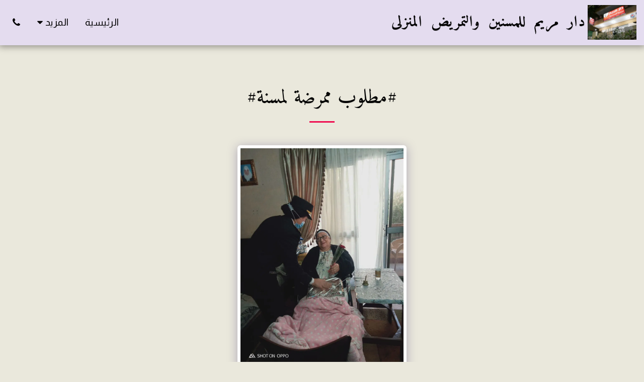

--- FILE ---
content_type: text/html; charset=utf-8
request_url: https://www.google.com/recaptcha/api2/aframe
body_size: 175
content:
<!DOCTYPE HTML><html><head><meta http-equiv="content-type" content="text/html; charset=UTF-8"></head><body><script nonce="qzk-INRjKbeTzNNLfC1yMA">/** Anti-fraud and anti-abuse applications only. See google.com/recaptcha */ try{var clients={'sodar':'https://pagead2.googlesyndication.com/pagead/sodar?'};window.addEventListener("message",function(a){try{if(a.source===window.parent){var b=JSON.parse(a.data);var c=clients[b['id']];if(c){var d=document.createElement('img');d.src=c+b['params']+'&rc='+(localStorage.getItem("rc::a")?sessionStorage.getItem("rc::b"):"");window.document.body.appendChild(d);sessionStorage.setItem("rc::e",parseInt(sessionStorage.getItem("rc::e")||0)+1);localStorage.setItem("rc::h",'1769020072017');}}}catch(b){}});window.parent.postMessage("_grecaptcha_ready", "*");}catch(b){}</script></body></html>

--- FILE ---
content_type: application/x-javascript; charset=utf-8
request_url: https://connect.facebook.net/signals/config/314070270268831?v=2.9.250&r=stable&domain=www.darmariamclinic.com&hme=842ba5a67bc11ec88742f1d93fdc2338abd91b60fc0531689cc660af96e193d9&ex_m=94%2C156%2C134%2C20%2C66%2C67%2C127%2C62%2C42%2C128%2C71%2C61%2C10%2C141%2C80%2C15%2C93%2C122%2C115%2C69%2C72%2C121%2C138%2C102%2C143%2C7%2C3%2C4%2C6%2C5%2C2%2C81%2C91%2C144%2C223%2C167%2C56%2C225%2C226%2C49%2C182%2C27%2C68%2C231%2C230%2C170%2C29%2C55%2C9%2C58%2C87%2C88%2C89%2C95%2C118%2C28%2C26%2C120%2C117%2C116%2C135%2C70%2C137%2C136%2C44%2C54%2C111%2C14%2C140%2C39%2C212%2C214%2C177%2C23%2C24%2C25%2C17%2C18%2C38%2C34%2C36%2C35%2C76%2C82%2C86%2C100%2C126%2C129%2C40%2C101%2C21%2C19%2C107%2C63%2C32%2C131%2C130%2C132%2C123%2C22%2C31%2C53%2C99%2C139%2C64%2C16%2C133%2C104%2C75%2C30%2C192%2C163%2C282%2C210%2C154%2C195%2C188%2C164%2C97%2C119%2C74%2C109%2C48%2C41%2C43%2C103%2C108%2C114%2C52%2C59%2C113%2C47%2C50%2C46%2C90%2C142%2C0%2C112%2C13%2C110%2C11%2C1%2C51%2C83%2C57%2C60%2C106%2C79%2C78%2C145%2C146%2C84%2C85%2C8%2C92%2C45%2C124%2C77%2C73%2C65%2C105%2C96%2C37%2C125%2C33%2C98%2C12%2C147%2C218%2C284%2C211%2C208%2C232%2C234%2C228%2C157%2C184%2C165%2C281%2C151%2C185%2C215%2C205%2C153%2C173%2C158%2C190%2C204%2C251%2C150%2C200
body_size: 16345
content:
/**
* Copyright (c) 2017-present, Facebook, Inc. All rights reserved.
*
* You are hereby granted a non-exclusive, worldwide, royalty-free license to use,
* copy, modify, and distribute this software in source code or binary form for use
* in connection with the web services and APIs provided by Facebook.
*
* As with any software that integrates with the Facebook platform, your use of
* this software is subject to the Facebook Platform Policy
* [http://developers.facebook.com/policy/]. This copyright notice shall be
* included in all copies or substantial portions of the software.
*
* THE SOFTWARE IS PROVIDED "AS IS", WITHOUT WARRANTY OF ANY KIND, EXPRESS OR
* IMPLIED, INCLUDING BUT NOT LIMITED TO THE WARRANTIES OF MERCHANTABILITY, FITNESS
* FOR A PARTICULAR PURPOSE AND NONINFRINGEMENT. IN NO EVENT SHALL THE AUTHORS OR
* COPYRIGHT HOLDERS BE LIABLE FOR ANY CLAIM, DAMAGES OR OTHER LIABILITY, WHETHER
* IN AN ACTION OF CONTRACT, TORT OR OTHERWISE, ARISING FROM, OUT OF OR IN
* CONNECTION WITH THE SOFTWARE OR THE USE OR OTHER DEALINGS IN THE SOFTWARE.
*/
(function(e,t,n,r){var o={exports:{}},a=o.exports;(function(){var a=e.fbq;a.execStart=e.performance&&e.performance.now&&e.performance.now(),(function(){var t=e.postMessage||function(){};return a?!0:(t({action:"FB_LOG",logType:"Facebook Pixel Error",logMessage:"Pixel code is not installed correctly on this page"},"*"),"error"in console,!1)})()&&(a.__fbeventsModules||(a.__fbeventsModules={},a.__fbeventsResolvedModules={},a.getFbeventsModules=function(e){return a.__fbeventsResolvedModules[e]||(a.__fbeventsResolvedModules[e]=a.__fbeventsModules[e]()),a.__fbeventsResolvedModules[e]},a.fbIsModuleLoaded=function(e){return!!a.__fbeventsModules[e]},a.ensureModuleRegistered=function(e,t){a.fbIsModuleLoaded(e)||(a.__fbeventsModules[e]=t)})
,a.ensureModuleRegistered("fbevents.plugins.iwlbootstrapper",function(){
return o.exports}))})()})(window,document,location,history);
(function(e,t,n,r){var o={exports:{}},a=o.exports;(function(){var a=e.fbq;if(a.execStart=e.performance&&e.performance.now&&e.performance.now(),!(function(){var t=e.postMessage||function(){};return a?!0:(t({action:"FB_LOG",logType:"Facebook Pixel Error",logMessage:"Pixel code is not installed correctly on this page"},"*"),"error"in console,!1)})())return;function i(e,t){for(var n=0;n<t.length;n++){var r=t[n];r.enumerable=r.enumerable||!1,r.configurable=!0,"value"in r&&(r.writable=!0),Object.defineProperty(e,h(r.key),r)}}function l(e,t,n){return t&&i(e.prototype,t),n&&i(e,n),Object.defineProperty(e,"prototype",{writable:!1}),e}function s(e,t){if(!(e instanceof t))throw new TypeError("Cannot call a class as a function")}function u(e,t,n){return t=p(t),c(e,m()?Reflect.construct(t,n||[],p(e).constructor):t.apply(e,n))}function c(e,t){if(t&&(b(t)=="object"||typeof t=="function"))return t;if(t!==void 0)throw new TypeError("Derived constructors may only return object or undefined");return d(e)}function d(e){if(e===void 0)throw new ReferenceError("this hasn't been initialised - super() hasn't been called");return e}function m(){try{var e=!Boolean.prototype.valueOf.call(Reflect.construct(Boolean,[],function(){}))}catch(e){}return(m=function(){return!!e})()}function p(e){return p=Object.setPrototypeOf?Object.getPrototypeOf.bind():function(e){return e.__proto__||Object.getPrototypeOf(e)},p(e)}function _(e,t){if(typeof t!="function"&&t!==null)throw new TypeError("Super expression must either be null or a function");e.prototype=Object.create(t&&t.prototype,{constructor:{value:e,writable:!0,configurable:!0}}),Object.defineProperty(e,"prototype",{writable:!1}),t&&f(e,t)}function f(e,t){return f=Object.setPrototypeOf?Object.setPrototypeOf.bind():function(e,t){return e.__proto__=t,e},f(e,t)}function g(e,t,n){return(t=h(t))in e?Object.defineProperty(e,t,{value:n,enumerable:!0,configurable:!0,writable:!0}):e[t]=n,e}function h(e){var t=y(e,"string");return b(t)=="symbol"?t:t+""}function y(e,t){if(b(e)!="object"||!e)return e;var n=e[typeof Symbol=="function"?Symbol.toPrimitive:"@@toPrimitive"];if(n!==void 0){var r=n.call(e,t||"default");if(b(r)!="object")return r;throw new TypeError("@@toPrimitive must return a primitive value.")}return(t==="string"?String:Number)(e)}function C(e,t){var n=typeof Symbol!="undefined"&&e[typeof Symbol=="function"?Symbol.iterator:"@@iterator"]||e["@@iterator"];if(!n){if(Array.isArray(e)||(n=R(e))||t&&e&&typeof e.length=="number"){n&&(e=n);var r=0,o=function(){};return{s:o,n:function(){return r>=e.length?{done:!0}:{done:!1,value:e[r++]}},e:function(t){throw t},f:o}}throw new TypeError("Invalid attempt to iterate non-iterable instance.\nIn order to be iterable, non-array objects must have a [Symbol.iterator]() method.")}var a,i=!0,l=!1;return{s:function(){n=n.call(e)},n:function(){var e=n.next();return i=e.done,e},e:function(t){l=!0,a=t},f:function(){try{i||n.return==null||n.return()}finally{if(l)throw a}}}}function b(e){"@babel/helpers - typeof";return b=typeof Symbol=="function"&&typeof(typeof Symbol=="function"?Symbol.iterator:"@@iterator")=="symbol"?function(e){return typeof e}:function(e){return e&&typeof Symbol=="function"&&e.constructor===Symbol&&e!==(typeof Symbol=="function"?Symbol.prototype:"@@prototype")?"symbol":typeof e},b(e)}function v(e){return E(e)||L(e)||R(e)||S()}function S(){throw new TypeError("Invalid attempt to spread non-iterable instance.\nIn order to be iterable, non-array objects must have a [Symbol.iterator]() method.")}function R(e,t){if(e){if(typeof e=="string")return k(e,t);var n={}.toString.call(e).slice(8,-1);return n==="Object"&&e.constructor&&(n=e.constructor.name),n==="Map"||n==="Set"?Array.from(e):n==="Arguments"||/^(?:Ui|I)nt(?:8|16|32)(?:Clamped)?Array$/.test(n)?k(e,t):void 0}}function L(e){if(typeof Symbol!="undefined"&&e[typeof Symbol=="function"?Symbol.iterator:"@@iterator"]!=null||e["@@iterator"]!=null)return Array.from(e)}function E(e){if(Array.isArray(e))return k(e)}function k(e,t){(t==null||t>e.length)&&(t=e.length);for(var n=0,r=Array(t);n<t;n++)r[n]=e[n];return r}a.__fbeventsModules||(a.__fbeventsModules={},a.__fbeventsResolvedModules={},a.getFbeventsModules=function(e){return a.__fbeventsResolvedModules[e]||(a.__fbeventsResolvedModules[e]=a.__fbeventsModules[e]()),a.__fbeventsResolvedModules[e]},a.fbIsModuleLoaded=function(e){return!!a.__fbeventsModules[e]},a.ensureModuleRegistered=function(e,t){a.fbIsModuleLoaded(e)||(a.__fbeventsModules[e]=t)})
,a.ensureModuleRegistered("fbevents.plugins.cookie",function(){
return o.exports})})()})(window,document,location,history);
(function(e,t,n,r){var o={exports:{}},a=o.exports;(function(){var a=e.fbq;if(a.execStart=e.performance&&e.performance.now&&e.performance.now(),!(function(){var t=e.postMessage||function(){};return a?!0:(t({action:"FB_LOG",logType:"Facebook Pixel Error",logMessage:"Pixel code is not installed correctly on this page"},"*"),"error"in console,!1)})())return;function i(e){"@babel/helpers - typeof";return i=typeof Symbol=="function"&&typeof(typeof Symbol=="function"?Symbol.iterator:"@@iterator")=="symbol"?function(e){return typeof e}:function(e){return e&&typeof Symbol=="function"&&e.constructor===Symbol&&e!==(typeof Symbol=="function"?Symbol.prototype:"@@prototype")?"symbol":typeof e},i(e)}function l(e,t){var n=Object.keys(e);if(Object.getOwnPropertySymbols){var r=Object.getOwnPropertySymbols(e);t&&(r=r.filter(function(t){return Object.getOwnPropertyDescriptor(e,t).enumerable})),n.push.apply(n,r)}return n}function s(e){for(var t=1;t<arguments.length;t++){var n=arguments[t]!=null?arguments[t]:{};t%2?l(Object(n),!0).forEach(function(t){u(e,t,n[t])}):Object.getOwnPropertyDescriptors?Object.defineProperties(e,Object.getOwnPropertyDescriptors(n)):l(Object(n)).forEach(function(t){Object.defineProperty(e,t,Object.getOwnPropertyDescriptor(n,t))})}return e}function u(e,t,n){return(t=c(t))in e?Object.defineProperty(e,t,{value:n,enumerable:!0,configurable:!0,writable:!0}):e[t]=n,e}function c(e){var t=d(e,"string");return i(t)=="symbol"?t:t+""}function d(e,t){if(i(e)!="object"||!e)return e;var n=e[typeof Symbol=="function"?Symbol.toPrimitive:"@@toPrimitive"];if(n!==void 0){var r=n.call(e,t||"default");if(i(r)!="object")return r;throw new TypeError("@@toPrimitive must return a primitive value.")}return(t==="string"?String:Number)(e)}a.__fbeventsModules||(a.__fbeventsModules={},a.__fbeventsResolvedModules={},a.getFbeventsModules=function(e){return a.__fbeventsResolvedModules[e]||(a.__fbeventsResolvedModules[e]=a.__fbeventsModules[e]()),a.__fbeventsResolvedModules[e]},a.fbIsModuleLoaded=function(e){return!!a.__fbeventsModules[e]},a.ensureModuleRegistered=function(e,t){a.fbIsModuleLoaded(e)||(a.__fbeventsModules[e]=t)})
,a.ensureModuleRegistered("SignalsFBevents.plugins.automaticmatchingforpartnerintegrations",function(){
return(function(e,t,n,r){var o={exports:{}},i=o.exports;return(function(){"use strict";var t=a.getFbeventsModules("SignalsFBEventsConfigStore"),n=a.getFbeventsModules("SignalsFBEventsEvents"),r=n.configLoaded,i=n.piiAutomatched,l=a.getFbeventsModules("SignalsFBEventsPlugin"),u=a.getFbeventsModules("SignalsFBEventsUtils"),c=u.idx,d=u.isEmptyObject,m=u.keys,p=u.reduce,_=a.getFbeventsModules("SignalsPixelPIIUtils"),f=_.getNormalizedPIIValue;function g(){return c(e,function(e){return e.Shopify.checkout})!=null}var h={ct:function(){return c(e,function(e){return e.Shopify.checkout.billing_address.city})},em:function(){return c(e,function(e){return e.Shopify.checkout.email})},fn:function(){return c(e,function(e){return e.Shopify.checkout.billing_address.first_name})},ln:function(){return c(e,function(e){return e.Shopify.checkout.billing_address.last_name})},ph:function(){return c(e,function(e){return e.Shopify.checkout.billing_address.phone})},st:function(){return c(e,function(e){return e.Shopify.checkout.billing_address.province_code})},zp:function(){return c(e,function(e){return e.Shopify.checkout.billing_address.zip})}};function y(e){return g()?p(e,function(e,t){var n=h[t],r=n!=null?n():null,o=r!=null&&r!==""?f(t,r):null;return o!=null&&(e[t]=o),e},{}):null}o.exports=new l(function(e,n){r.listen(function(e){if(e!=null){var r=n.optIns.isOptedIn(e,"AutomaticMatching"),o=n.optIns.isOptedIn(e,"AutomaticMatchingForPartnerIntegrations"),a=r&&o;if(a){var l=n.getPixel(e);if(l!=null){var u=t.get(l.id,"automaticMatching");if(u!=null){var c=y(u.selectedMatchKeys);c==null||d(c)||(l.userDataFormFields=s(s({},l.userDataFormFields),c),i.trigger(l))}}}}})})})(),o.exports})(e,t,n,r)}),o.exports=a.getFbeventsModules("SignalsFBevents.plugins.automaticmatchingforpartnerintegrations"),a.registerPlugin&&a.registerPlugin("fbevents.plugins.automaticmatchingforpartnerintegrations",o.exports)
,a.ensureModuleRegistered("fbevents.plugins.automaticmatchingforpartnerintegrations",function(){
return o.exports})})()})(window,document,location,history);
(function(e,t,n,r){var o={exports:{}},a=o.exports;(function(){var a=e.fbq;a.execStart=e.performance&&e.performance.now&&e.performance.now(),(function(){var t=e.postMessage||function(){};return a?!0:(t({action:"FB_LOG",logType:"Facebook Pixel Error",logMessage:"Pixel code is not installed correctly on this page"},"*"),"error"in console,!1)})()&&(a.__fbeventsModules||(a.__fbeventsModules={},a.__fbeventsResolvedModules={},a.getFbeventsModules=function(e){return a.__fbeventsResolvedModules[e]||(a.__fbeventsResolvedModules[e]=a.__fbeventsModules[e]()),a.__fbeventsResolvedModules[e]},a.fbIsModuleLoaded=function(e){return!!a.__fbeventsModules[e]},a.ensureModuleRegistered=function(e,t){a.fbIsModuleLoaded(e)||(a.__fbeventsModules[e]=t)})
,a.ensureModuleRegistered("fbevents.plugins.prohibitedsources",function(){
return o.exports}))})()})(window,document,location,history);
(function(e,t,n,r){var o={exports:{}},a=o.exports;(function(){var a=e.fbq;a.execStart=e.performance&&e.performance.now&&e.performance.now(),(function(){var t=e.postMessage||function(){};return a?!0:(t({action:"FB_LOG",logType:"Facebook Pixel Error",logMessage:"Pixel code is not installed correctly on this page"},"*"),"error"in console,!1)})()&&(a.__fbeventsModules||(a.__fbeventsModules={},a.__fbeventsResolvedModules={},a.getFbeventsModules=function(e){return a.__fbeventsResolvedModules[e]||(a.__fbeventsResolvedModules[e]=a.__fbeventsModules[e]()),a.__fbeventsResolvedModules[e]},a.fbIsModuleLoaded=function(e){return!!a.__fbeventsModules[e]},a.ensureModuleRegistered=function(e,t){a.fbIsModuleLoaded(e)||(a.__fbeventsModules[e]=t)})
,a.ensureModuleRegistered("fbevents.plugins.unwanteddata",function(){
return o.exports}))})()})(window,document,location,history);
(function(e,t,n,r){var o={exports:{}},a=o.exports;(function(){var a=e.fbq;if(a.execStart=e.performance&&e.performance.now&&e.performance.now(),!(function(){var t=e.postMessage||function(){};return a?!0:(t({action:"FB_LOG",logType:"Facebook Pixel Error",logMessage:"Pixel code is not installed correctly on this page"},"*"),"error"in console,!1)})())return;function i(e,t){var n=typeof Symbol!="undefined"&&e[typeof Symbol=="function"?Symbol.iterator:"@@iterator"]||e["@@iterator"];if(!n){if(Array.isArray(e)||(n=l(e))||t&&e&&typeof e.length=="number"){n&&(e=n);var r=0,o=function(){};return{s:o,n:function(){return r>=e.length?{done:!0}:{done:!1,value:e[r++]}},e:function(t){throw t},f:o}}throw new TypeError("Invalid attempt to iterate non-iterable instance.\nIn order to be iterable, non-array objects must have a [Symbol.iterator]() method.")}var a,i=!0,s=!1;return{s:function(){n=n.call(e)},n:function(){var e=n.next();return i=e.done,e},e:function(t){s=!0,a=t},f:function(){try{i||n.return==null||n.return()}finally{if(s)throw a}}}}function l(e,t){if(e){if(typeof e=="string")return s(e,t);var n={}.toString.call(e).slice(8,-1);return n==="Object"&&e.constructor&&(n=e.constructor.name),n==="Map"||n==="Set"?Array.from(e):n==="Arguments"||/^(?:Ui|I)nt(?:8|16|32)(?:Clamped)?Array$/.test(n)?s(e,t):void 0}}function s(e,t){(t==null||t>e.length)&&(t=e.length);for(var n=0,r=Array(t);n<t;n++)r[n]=e[n];return r}function u(e){"@babel/helpers - typeof";return u=typeof Symbol=="function"&&typeof(typeof Symbol=="function"?Symbol.iterator:"@@iterator")=="symbol"?function(e){return typeof e}:function(e){return e&&typeof Symbol=="function"&&e.constructor===Symbol&&e!==(typeof Symbol=="function"?Symbol.prototype:"@@prototype")?"symbol":typeof e},u(e)}a.__fbeventsModules||(a.__fbeventsModules={},a.__fbeventsResolvedModules={},a.getFbeventsModules=function(e){return a.__fbeventsResolvedModules[e]||(a.__fbeventsResolvedModules[e]=a.__fbeventsModules[e]()),a.__fbeventsResolvedModules[e]},a.fbIsModuleLoaded=function(e){return!!a.__fbeventsModules[e]},a.ensureModuleRegistered=function(e,t){a.fbIsModuleLoaded(e)||(a.__fbeventsModules[e]=t)})
,a.ensureModuleRegistered("fbevents.plugins.iabpcmaebridge",function(){
return o.exports})})()})(window,document,location,history);
(function(e,t,n,r){var o={exports:{}},a=o.exports;(function(){var a=e.fbq;if(a.execStart=e.performance&&e.performance.now&&e.performance.now(),!(function(){var t=e.postMessage||function(){};return a?!0:(t({action:"FB_LOG",logType:"Facebook Pixel Error",logMessage:"Pixel code is not installed correctly on this page"},"*"),"error"in console,!1)})())return;function i(e,t){var n=typeof Symbol!="undefined"&&e[typeof Symbol=="function"?Symbol.iterator:"@@iterator"]||e["@@iterator"];if(!n){if(Array.isArray(e)||(n=R(e))||t&&e&&typeof e.length=="number"){n&&(e=n);var r=0,o=function(){};return{s:o,n:function(){return r>=e.length?{done:!0}:{done:!1,value:e[r++]}},e:function(t){throw t},f:o}}throw new TypeError("Invalid attempt to iterate non-iterable instance.\nIn order to be iterable, non-array objects must have a [Symbol.iterator]() method.")}var a,i=!0,l=!1;return{s:function(){n=n.call(e)},n:function(){var e=n.next();return i=e.done,e},e:function(t){l=!0,a=t},f:function(){try{i||n.return==null||n.return()}finally{if(l)throw a}}}}function l(e){"@babel/helpers - typeof";return l=typeof Symbol=="function"&&typeof(typeof Symbol=="function"?Symbol.iterator:"@@iterator")=="symbol"?function(e){return typeof e}:function(e){return e&&typeof Symbol=="function"&&e.constructor===Symbol&&e!==(typeof Symbol=="function"?Symbol.prototype:"@@prototype")?"symbol":typeof e},l(e)}function s(e,t){for(var n=0;n<t.length;n++){var r=t[n];r.enumerable=r.enumerable||!1,r.configurable=!0,"value"in r&&(r.writable=!0),Object.defineProperty(e,C(r.key),r)}}function u(e,t,n){return t&&s(e.prototype,t),n&&s(e,n),Object.defineProperty(e,"prototype",{writable:!1}),e}function c(e,t){if(!(e instanceof t))throw new TypeError("Cannot call a class as a function")}function d(e,t,n){return t=f(t),m(e,_()?Reflect.construct(t,n||[],f(e).constructor):t.apply(e,n))}function m(e,t){if(t&&(l(t)=="object"||typeof t=="function"))return t;if(t!==void 0)throw new TypeError("Derived constructors may only return object or undefined");return p(e)}function p(e){if(e===void 0)throw new ReferenceError("this hasn't been initialised - super() hasn't been called");return e}function _(){try{var e=!Boolean.prototype.valueOf.call(Reflect.construct(Boolean,[],function(){}))}catch(e){}return(_=function(){return!!e})()}function f(e){return f=Object.setPrototypeOf?Object.getPrototypeOf.bind():function(e){return e.__proto__||Object.getPrototypeOf(e)},f(e)}function g(e,t){if(typeof t!="function"&&t!==null)throw new TypeError("Super expression must either be null or a function");e.prototype=Object.create(t&&t.prototype,{constructor:{value:e,writable:!0,configurable:!0}}),Object.defineProperty(e,"prototype",{writable:!1}),t&&h(e,t)}function h(e,t){return h=Object.setPrototypeOf?Object.setPrototypeOf.bind():function(e,t){return e.__proto__=t,e},h(e,t)}function y(e,t,n){return(t=C(t))in e?Object.defineProperty(e,t,{value:n,enumerable:!0,configurable:!0,writable:!0}):e[t]=n,e}function C(e){var t=b(e,"string");return l(t)=="symbol"?t:t+""}function b(e,t){if(l(e)!="object"||!e)return e;var n=e[typeof Symbol=="function"?Symbol.toPrimitive:"@@toPrimitive"];if(n!==void 0){var r=n.call(e,t||"default");if(l(r)!="object")return r;throw new TypeError("@@toPrimitive must return a primitive value.")}return(t==="string"?String:Number)(e)}function v(e){return E(e)||L(e)||R(e)||S()}function S(){throw new TypeError("Invalid attempt to spread non-iterable instance.\nIn order to be iterable, non-array objects must have a [Symbol.iterator]() method.")}function R(e,t){if(e){if(typeof e=="string")return k(e,t);var n={}.toString.call(e).slice(8,-1);return n==="Object"&&e.constructor&&(n=e.constructor.name),n==="Map"||n==="Set"?Array.from(e):n==="Arguments"||/^(?:Ui|I)nt(?:8|16|32)(?:Clamped)?Array$/.test(n)?k(e,t):void 0}}function L(e){if(typeof Symbol!="undefined"&&e[typeof Symbol=="function"?Symbol.iterator:"@@iterator"]!=null||e["@@iterator"]!=null)return Array.from(e)}function E(e){if(Array.isArray(e))return k(e)}function k(e,t){(t==null||t>e.length)&&(t=e.length);for(var n=0,r=Array(t);n<t;n++)r[n]=e[n];return r}a.__fbeventsModules||(a.__fbeventsModules={},a.__fbeventsResolvedModules={},a.getFbeventsModules=function(e){return a.__fbeventsResolvedModules[e]||(a.__fbeventsResolvedModules[e]=a.__fbeventsModules[e]()),a.__fbeventsResolvedModules[e]},a.fbIsModuleLoaded=function(e){return!!a.__fbeventsModules[e]},a.ensureModuleRegistered=function(e,t){a.fbIsModuleLoaded(e)||(a.__fbeventsModules[e]=t)})
,a.ensureModuleRegistered("fbevents.plugins.browserproperties",function(){
return o.exports})})()})(window,document,location,history);
(function(e,t,n,r){var o={exports:{}},a=o.exports;(function(){var a=e.fbq;a.execStart=e.performance&&e.performance.now&&e.performance.now(),(function(){var t=e.postMessage||function(){};return a?!0:(t({action:"FB_LOG",logType:"Facebook Pixel Error",logMessage:"Pixel code is not installed correctly on this page"},"*"),"error"in console,!1)})()&&(a.__fbeventsModules||(a.__fbeventsModules={},a.__fbeventsResolvedModules={},a.getFbeventsModules=function(e){return a.__fbeventsResolvedModules[e]||(a.__fbeventsResolvedModules[e]=a.__fbeventsModules[e]()),a.__fbeventsResolvedModules[e]},a.fbIsModuleLoaded=function(e){return!!a.__fbeventsModules[e]},a.ensureModuleRegistered=function(e,t){a.fbIsModuleLoaded(e)||(a.__fbeventsModules[e]=t)})
,a.ensureModuleRegistered("fbevents.plugins.eventvalidation",function(){
return o.exports}))})()})(window,document,location,history);
(function(e,t,n,r){var o={exports:{}},a=o.exports;(function(){var a=e.fbq;a.execStart=e.performance&&e.performance.now&&e.performance.now(),(function(){var t=e.postMessage||function(){};return a?!0:(t({action:"FB_LOG",logType:"Facebook Pixel Error",logMessage:"Pixel code is not installed correctly on this page"},"*"),"error"in console,!1)})()&&(a.__fbeventsModules||(a.__fbeventsModules={},a.__fbeventsResolvedModules={},a.getFbeventsModules=function(e){return a.__fbeventsResolvedModules[e]||(a.__fbeventsResolvedModules[e]=a.__fbeventsModules[e]()),a.__fbeventsResolvedModules[e]},a.fbIsModuleLoaded=function(e){return!!a.__fbeventsModules[e]},a.ensureModuleRegistered=function(e,t){a.fbIsModuleLoaded(e)||(a.__fbeventsModules[e]=t)})
,a.ensureModuleRegistered("fbevents.plugins.protecteddatamode",function(){
return o.exports}))})()})(window,document,location,history);
(function(e,t,n,r){var o={exports:{}},a=o.exports;(function(){var a=e.fbq;if(a.execStart=e.performance&&e.performance.now&&e.performance.now(),!(function(){var t=e.postMessage||function(){};return a?!0:(t({action:"FB_LOG",logType:"Facebook Pixel Error",logMessage:"Pixel code is not installed correctly on this page"},"*"),"error"in console,!1)})())return;function i(e,t){return u(e)||s(e,t)||d(e,t)||l()}function l(){throw new TypeError("Invalid attempt to destructure non-iterable instance.\nIn order to be iterable, non-array objects must have a [Symbol.iterator]() method.")}function s(e,t){var n=e==null?null:typeof Symbol!="undefined"&&e[typeof Symbol=="function"?Symbol.iterator:"@@iterator"]||e["@@iterator"];if(n!=null){var r,o,a,i,l=[],s=!0,u=!1;try{if(a=(n=n.call(e)).next,t===0){if(Object(n)!==n)return;s=!1}else for(;!(s=(r=a.call(n)).done)&&(l.push(r.value),l.length!==t);s=!0);}catch(e){u=!0,o=e}finally{try{if(!s&&n.return!=null&&(i=n.return(),Object(i)!==i))return}finally{if(u)throw o}}return l}}function u(e){if(Array.isArray(e))return e}function c(e,t){var n=typeof Symbol!="undefined"&&e[typeof Symbol=="function"?Symbol.iterator:"@@iterator"]||e["@@iterator"];if(!n){if(Array.isArray(e)||(n=d(e))||t&&e&&typeof e.length=="number"){n&&(e=n);var r=0,o=function(){};return{s:o,n:function(){return r>=e.length?{done:!0}:{done:!1,value:e[r++]}},e:function(t){throw t},f:o}}throw new TypeError("Invalid attempt to iterate non-iterable instance.\nIn order to be iterable, non-array objects must have a [Symbol.iterator]() method.")}var a,i=!0,l=!1;return{s:function(){n=n.call(e)},n:function(){var e=n.next();return i=e.done,e},e:function(t){l=!0,a=t},f:function(){try{i||n.return==null||n.return()}finally{if(l)throw a}}}}function d(e,t){if(e){if(typeof e=="string")return m(e,t);var n={}.toString.call(e).slice(8,-1);return n==="Object"&&e.constructor&&(n=e.constructor.name),n==="Map"||n==="Set"?Array.from(e):n==="Arguments"||/^(?:Ui|I)nt(?:8|16|32)(?:Clamped)?Array$/.test(n)?m(e,t):void 0}}function m(e,t){(t==null||t>e.length)&&(t=e.length);for(var n=0,r=Array(t);n<t;n++)r[n]=e[n];return r}a.__fbeventsModules||(a.__fbeventsModules={},a.__fbeventsResolvedModules={},a.getFbeventsModules=function(e){return a.__fbeventsResolvedModules[e]||(a.__fbeventsResolvedModules[e]=a.__fbeventsModules[e]()),a.__fbeventsResolvedModules[e]},a.fbIsModuleLoaded=function(e){return!!a.__fbeventsModules[e]},a.ensureModuleRegistered=function(e,t){a.fbIsModuleLoaded(e)||(a.__fbeventsModules[e]=t)})
,a.ensureModuleRegistered("fbevents.plugins.ccruleevaluator",function(){
return o.exports})})()})(window,document,location,history);
(function(e,t,n,r){var o={exports:{}},a=o.exports;(function(){var a=e.fbq;if(a.execStart=e.performance&&e.performance.now&&e.performance.now(),!(function(){var t=e.postMessage||function(){};return a?!0:(t({action:"FB_LOG",logType:"Facebook Pixel Error",logMessage:"Pixel code is not installed correctly on this page"},"*"),"error"in console,!1)})())return;function i(e,t){var n=typeof Symbol!="undefined"&&e[typeof Symbol=="function"?Symbol.iterator:"@@iterator"]||e["@@iterator"];if(!n){if(Array.isArray(e)||(n=l(e))||t&&e&&typeof e.length=="number"){n&&(e=n);var r=0,o=function(){};return{s:o,n:function(){return r>=e.length?{done:!0}:{done:!1,value:e[r++]}},e:function(t){throw t},f:o}}throw new TypeError("Invalid attempt to iterate non-iterable instance.\nIn order to be iterable, non-array objects must have a [Symbol.iterator]() method.")}var a,i=!0,s=!1;return{s:function(){n=n.call(e)},n:function(){var e=n.next();return i=e.done,e},e:function(t){s=!0,a=t},f:function(){try{i||n.return==null||n.return()}finally{if(s)throw a}}}}function l(e,t){if(e){if(typeof e=="string")return s(e,t);var n={}.toString.call(e).slice(8,-1);return n==="Object"&&e.constructor&&(n=e.constructor.name),n==="Map"||n==="Set"?Array.from(e):n==="Arguments"||/^(?:Ui|I)nt(?:8|16|32)(?:Clamped)?Array$/.test(n)?s(e,t):void 0}}function s(e,t){(t==null||t>e.length)&&(t=e.length);for(var n=0,r=Array(t);n<t;n++)r[n]=e[n];return r}a.__fbeventsModules||(a.__fbeventsModules={},a.__fbeventsResolvedModules={},a.getFbeventsModules=function(e){return a.__fbeventsResolvedModules[e]||(a.__fbeventsResolvedModules[e]=a.__fbeventsModules[e]()),a.__fbeventsResolvedModules[e]},a.fbIsModuleLoaded=function(e){return!!a.__fbeventsModules[e]},a.ensureModuleRegistered=function(e,t){a.fbIsModuleLoaded(e)||(a.__fbeventsModules[e]=t)})
,a.ensureModuleRegistered("fbevents.plugins.clienthint",function(){
return o.exports})})()})(window,document,location,history);
(function(e,t,n,r){var o={exports:{}},a=o.exports;(function(){var a=e.fbq;if(a.execStart=e.performance&&e.performance.now&&e.performance.now(),!(function(){var t=e.postMessage||function(){};return a?!0:(t({action:"FB_LOG",logType:"Facebook Pixel Error",logMessage:"Pixel code is not installed correctly on this page"},"*"),"error"in console,!1)})())return;function i(e,t){var n=typeof Symbol!="undefined"&&e[typeof Symbol=="function"?Symbol.iterator:"@@iterator"]||e["@@iterator"];if(!n){if(Array.isArray(e)||(n=l(e))||t&&e&&typeof e.length=="number"){n&&(e=n);var r=0,o=function(){};return{s:o,n:function(){return r>=e.length?{done:!0}:{done:!1,value:e[r++]}},e:function(t){throw t},f:o}}throw new TypeError("Invalid attempt to iterate non-iterable instance.\nIn order to be iterable, non-array objects must have a [Symbol.iterator]() method.")}var a,i=!0,s=!1;return{s:function(){n=n.call(e)},n:function(){var e=n.next();return i=e.done,e},e:function(t){s=!0,a=t},f:function(){try{i||n.return==null||n.return()}finally{if(s)throw a}}}}function l(e,t){if(e){if(typeof e=="string")return s(e,t);var n={}.toString.call(e).slice(8,-1);return n==="Object"&&e.constructor&&(n=e.constructor.name),n==="Map"||n==="Set"?Array.from(e):n==="Arguments"||/^(?:Ui|I)nt(?:8|16|32)(?:Clamped)?Array$/.test(n)?s(e,t):void 0}}function s(e,t){(t==null||t>e.length)&&(t=e.length);for(var n=0,r=Array(t);n<t;n++)r[n]=e[n];return r}function u(e){"@babel/helpers - typeof";return u=typeof Symbol=="function"&&typeof(typeof Symbol=="function"?Symbol.iterator:"@@iterator")=="symbol"?function(e){return typeof e}:function(e){return e&&typeof Symbol=="function"&&e.constructor===Symbol&&e!==(typeof Symbol=="function"?Symbol.prototype:"@@prototype")?"symbol":typeof e},u(e)}a.__fbeventsModules||(a.__fbeventsModules={},a.__fbeventsResolvedModules={},a.getFbeventsModules=function(e){return a.__fbeventsResolvedModules[e]||(a.__fbeventsResolvedModules[e]=a.__fbeventsModules[e]()),a.__fbeventsResolvedModules[e]},a.fbIsModuleLoaded=function(e){return!!a.__fbeventsModules[e]},a.ensureModuleRegistered=function(e,t){a.fbIsModuleLoaded(e)||(a.__fbeventsModules[e]=t)})
,a.ensureModuleRegistered("fbevents.plugins.lastexternalreferrer",function(){
return o.exports})})()})(window,document,location,history);
(function(e,t,n,r){var o={exports:{}},a=o.exports;(function(){var a=e.fbq;a.execStart=e.performance&&e.performance.now&&e.performance.now(),(function(){var t=e.postMessage||function(){};return a?!0:(t({action:"FB_LOG",logType:"Facebook Pixel Error",logMessage:"Pixel code is not installed correctly on this page"},"*"),"error"in console,!1)})()&&(a.__fbeventsModules||(a.__fbeventsModules={},a.__fbeventsResolvedModules={},a.getFbeventsModules=function(e){return a.__fbeventsResolvedModules[e]||(a.__fbeventsResolvedModules[e]=a.__fbeventsModules[e]()),a.__fbeventsResolvedModules[e]},a.fbIsModuleLoaded=function(e){return!!a.__fbeventsModules[e]},a.ensureModuleRegistered=function(e,t){a.fbIsModuleLoaded(e)||(a.__fbeventsModules[e]=t)})
,a.ensureModuleRegistered("fbevents.plugins.cookiedeprecationlabel",function(){
return o.exports}))})()})(window,document,location,history);
(function(e,t,n,r){var o={exports:{}},a=o.exports;(function(){var a=e.fbq;a.execStart=e.performance&&e.performance.now&&e.performance.now(),(function(){var t=e.postMessage||function(){};return a?!0:(t({action:"FB_LOG",logType:"Facebook Pixel Error",logMessage:"Pixel code is not installed correctly on this page"},"*"),"error"in console,!1)})()&&(a.__fbeventsModules||(a.__fbeventsModules={},a.__fbeventsResolvedModules={},a.getFbeventsModules=function(e){return a.__fbeventsResolvedModules[e]||(a.__fbeventsResolvedModules[e]=a.__fbeventsModules[e]()),a.__fbeventsResolvedModules[e]},a.fbIsModuleLoaded=function(e){return!!a.__fbeventsModules[e]},a.ensureModuleRegistered=function(e,t){a.fbIsModuleLoaded(e)||(a.__fbeventsModules[e]=t)})
,a.ensureModuleRegistered("fbevents.plugins.unwantedparams",function(){
return o.exports}))})()})(window,document,location,history);
(function(e,t,n,r){var o={exports:{}},a=o.exports;(function(){var a=e.fbq;a.execStart=e.performance&&e.performance.now&&e.performance.now(),(function(){var t=e.postMessage||function(){};return a?!0:(t({action:"FB_LOG",logType:"Facebook Pixel Error",logMessage:"Pixel code is not installed correctly on this page"},"*"),"error"in console,!1)})()&&(a.__fbeventsModules||(a.__fbeventsModules={},a.__fbeventsResolvedModules={},a.getFbeventsModules=function(e){return a.__fbeventsResolvedModules[e]||(a.__fbeventsResolvedModules[e]=a.__fbeventsModules[e]()),a.__fbeventsResolvedModules[e]},a.fbIsModuleLoaded=function(e){return!!a.__fbeventsModules[e]},a.ensureModuleRegistered=function(e,t){a.fbIsModuleLoaded(e)||(a.__fbeventsModules[e]=t)})
,a.ensureModuleRegistered("fbevents.plugins.standardparamchecks",function(){
return o.exports}))})()})(window,document,location,history);
(function(e,t,n,r){var o={exports:{}},a=o.exports;(function(){var a=e.fbq;if(a.execStart=e.performance&&e.performance.now&&e.performance.now(),!(function(){var t=e.postMessage||function(){};return a?!0:(t({action:"FB_LOG",logType:"Facebook Pixel Error",logMessage:"Pixel code is not installed correctly on this page"},"*"),"error"in console,!1)})())return;function i(e,t){var n=typeof Symbol!="undefined"&&e[typeof Symbol=="function"?Symbol.iterator:"@@iterator"]||e["@@iterator"];if(!n){if(Array.isArray(e)||(n=l(e))||t&&e&&typeof e.length=="number"){n&&(e=n);var r=0,o=function(){};return{s:o,n:function(){return r>=e.length?{done:!0}:{done:!1,value:e[r++]}},e:function(t){throw t},f:o}}throw new TypeError("Invalid attempt to iterate non-iterable instance.\nIn order to be iterable, non-array objects must have a [Symbol.iterator]() method.")}var a,i=!0,s=!1;return{s:function(){n=n.call(e)},n:function(){var e=n.next();return i=e.done,e},e:function(t){s=!0,a=t},f:function(){try{i||n.return==null||n.return()}finally{if(s)throw a}}}}function l(e,t){if(e){if(typeof e=="string")return s(e,t);var n={}.toString.call(e).slice(8,-1);return n==="Object"&&e.constructor&&(n=e.constructor.name),n==="Map"||n==="Set"?Array.from(e):n==="Arguments"||/^(?:Ui|I)nt(?:8|16|32)(?:Clamped)?Array$/.test(n)?s(e,t):void 0}}function s(e,t){(t==null||t>e.length)&&(t=e.length);for(var n=0,r=Array(t);n<t;n++)r[n]=e[n];return r}function u(e){"@babel/helpers - typeof";return u=typeof Symbol=="function"&&typeof(typeof Symbol=="function"?Symbol.iterator:"@@iterator")=="symbol"?function(e){return typeof e}:function(e){return e&&typeof Symbol=="function"&&e.constructor===Symbol&&e!==(typeof Symbol=="function"?Symbol.prototype:"@@prototype")?"symbol":typeof e},u(e)}a.__fbeventsModules||(a.__fbeventsModules={},a.__fbeventsResolvedModules={},a.getFbeventsModules=function(e){return a.__fbeventsResolvedModules[e]||(a.__fbeventsResolvedModules[e]=a.__fbeventsModules[e]()),a.__fbeventsResolvedModules[e]},a.fbIsModuleLoaded=function(e){return!!a.__fbeventsModules[e]},a.ensureModuleRegistered=function(e,t){a.fbIsModuleLoaded(e)||(a.__fbeventsModules[e]=t)})
,a.ensureModuleRegistered("fbevents.plugins.topicsapi",function(){
return o.exports})})()})(window,document,location,history);
(function(e,t,n,r){var o={exports:{}},a=o.exports;(function(){var a=e.fbq;a.execStart=e.performance&&e.performance.now&&e.performance.now(),(function(){var t=e.postMessage||function(){};return a?!0:(t({action:"FB_LOG",logType:"Facebook Pixel Error",logMessage:"Pixel code is not installed correctly on this page"},"*"),"error"in console,!1)})()&&(a.__fbeventsModules||(a.__fbeventsModules={},a.__fbeventsResolvedModules={},a.getFbeventsModules=function(e){return a.__fbeventsResolvedModules[e]||(a.__fbeventsResolvedModules[e]=a.__fbeventsModules[e]()),a.__fbeventsResolvedModules[e]},a.fbIsModuleLoaded=function(e){return!!a.__fbeventsModules[e]},a.ensureModuleRegistered=function(e,t){a.fbIsModuleLoaded(e)||(a.__fbeventsModules[e]=t)})
,a.ensureModuleRegistered("fbevents.plugins.gating",function(){
return o.exports}))})()})(window,document,location,history);
(function(e,t,n,r){var o={exports:{}},a=o.exports;(function(){var a=e.fbq;if(a.execStart=e.performance&&e.performance.now&&e.performance.now(),!(function(){var t=e.postMessage||function(){};return a?!0:(t({action:"FB_LOG",logType:"Facebook Pixel Error",logMessage:"Pixel code is not installed correctly on this page"},"*"),"error"in console,!1)})())return;function i(e){"@babel/helpers - typeof";return i=typeof Symbol=="function"&&typeof(typeof Symbol=="function"?Symbol.iterator:"@@iterator")=="symbol"?function(e){return typeof e}:function(e){return e&&typeof Symbol=="function"&&e.constructor===Symbol&&e!==(typeof Symbol=="function"?Symbol.prototype:"@@prototype")?"symbol":typeof e},i(e)}function l(e,t){var n=typeof Symbol!="undefined"&&e[typeof Symbol=="function"?Symbol.iterator:"@@iterator"]||e["@@iterator"];if(!n){if(Array.isArray(e)||(n=s(e))||t&&e&&typeof e.length=="number"){n&&(e=n);var r=0,o=function(){};return{s:o,n:function(){return r>=e.length?{done:!0}:{done:!1,value:e[r++]}},e:function(t){throw t},f:o}}throw new TypeError("Invalid attempt to iterate non-iterable instance.\nIn order to be iterable, non-array objects must have a [Symbol.iterator]() method.")}var a,i=!0,l=!1;return{s:function(){n=n.call(e)},n:function(){var e=n.next();return i=e.done,e},e:function(t){l=!0,a=t},f:function(){try{i||n.return==null||n.return()}finally{if(l)throw a}}}}function s(e,t){if(e){if(typeof e=="string")return u(e,t);var n={}.toString.call(e).slice(8,-1);return n==="Object"&&e.constructor&&(n=e.constructor.name),n==="Map"||n==="Set"?Array.from(e):n==="Arguments"||/^(?:Ui|I)nt(?:8|16|32)(?:Clamped)?Array$/.test(n)?u(e,t):void 0}}function u(e,t){(t==null||t>e.length)&&(t=e.length);for(var n=0,r=Array(t);n<t;n++)r[n]=e[n];return r}function c(e,t){var n=Object.keys(e);if(Object.getOwnPropertySymbols){var r=Object.getOwnPropertySymbols(e);t&&(r=r.filter(function(t){return Object.getOwnPropertyDescriptor(e,t).enumerable})),n.push.apply(n,r)}return n}function d(e){for(var t=1;t<arguments.length;t++){var n=arguments[t]!=null?arguments[t]:{};t%2?c(Object(n),!0).forEach(function(t){f(e,t,n[t])}):Object.getOwnPropertyDescriptors?Object.defineProperties(e,Object.getOwnPropertyDescriptors(n)):c(Object(n)).forEach(function(t){Object.defineProperty(e,t,Object.getOwnPropertyDescriptor(n,t))})}return e}function m(e,t){if(!(e instanceof t))throw new TypeError("Cannot call a class as a function")}function p(e,t){for(var n=0;n<t.length;n++){var r=t[n];r.enumerable=r.enumerable||!1,r.configurable=!0,"value"in r&&(r.writable=!0),Object.defineProperty(e,g(r.key),r)}}function _(e,t,n){return t&&p(e.prototype,t),n&&p(e,n),Object.defineProperty(e,"prototype",{writable:!1}),e}function f(e,t,n){return(t=g(t))in e?Object.defineProperty(e,t,{value:n,enumerable:!0,configurable:!0,writable:!0}):e[t]=n,e}function g(e){var t=h(e,"string");return i(t)=="symbol"?t:t+""}function h(e,t){if(i(e)!="object"||!e)return e;var n=e[typeof Symbol=="function"?Symbol.toPrimitive:"@@toPrimitive"];if(n!==void 0){var r=n.call(e,t||"default");if(i(r)!="object")return r;throw new TypeError("@@toPrimitive must return a primitive value.")}return(t==="string"?String:Number)(e)}a.__fbeventsModules||(a.__fbeventsModules={},a.__fbeventsResolvedModules={},a.getFbeventsModules=function(e){return a.__fbeventsResolvedModules[e]||(a.__fbeventsResolvedModules[e]=a.__fbeventsModules[e]()),a.__fbeventsResolvedModules[e]},a.fbIsModuleLoaded=function(e){return!!a.__fbeventsModules[e]},a.ensureModuleRegistered=function(e,t){a.fbIsModuleLoaded(e)||(a.__fbeventsModules[e]=t)})
,a.ensureModuleRegistered("fbevents.plugins.botblocking",function(){
return o.exports})})()})(window,document,location,history);
(function(e,t,n,r){var o={exports:{}},a=o.exports;(function(){var a=e.fbq;a.execStart=e.performance&&e.performance.now&&e.performance.now(),(function(){var t=e.postMessage||function(){};return a?!0:(t({action:"FB_LOG",logType:"Facebook Pixel Error",logMessage:"Pixel code is not installed correctly on this page"},"*"),"error"in console,!1)})()&&(a.__fbeventsModules||(a.__fbeventsModules={},a.__fbeventsResolvedModules={},a.getFbeventsModules=function(e){return a.__fbeventsResolvedModules[e]||(a.__fbeventsResolvedModules[e]=a.__fbeventsModules[e]()),a.__fbeventsResolvedModules[e]},a.fbIsModuleLoaded=function(e){return!!a.__fbeventsModules[e]},a.ensureModuleRegistered=function(e,t){a.fbIsModuleLoaded(e)||(a.__fbeventsModules[e]=t)})
,a.ensureModuleRegistered("fbevents.plugins.websiteperformance",function(){
return o.exports}))})()})(window,document,location,history);
fbq.registerPlugin("314070270268831", {__fbEventsPlugin: 1, plugin: function(fbq, instance, config) { fbq.loadPlugin("iwlbootstrapper");
instance.optIn("314070270268831", "IWLBootstrapper", true);
config.set("314070270268831", "cookie", {"fbcParamsConfig":{"params":[{"prefix":"","query":"fbclid","ebp_path":"clickID"},{"prefix":"aem","query":"brid","ebp_path":"aem"},{"prefix":"waaem","query":"waaem","ebp_path":""}]},"enableFbcParamSplitAll":false,"maxMultiFbcQueueSize":5,"enableFbcParamSplitSafariOnly":true,"enableAemSourceTagToLocalStorage":false});
fbq.loadPlugin("cookie");
instance.optIn("314070270268831", "FirstPartyCookies", true);
fbq.loadPlugin("automaticmatchingforpartnerintegrations");
instance.optIn("314070270268831", "AutomaticMatchingForPartnerIntegrations", true);
config.set(null, "batching", {"batchWaitTimeMs":10,"maxBatchSize":10});
config.set(null, "microdata", {"waitTimeMs":500});
config.set("314070270268831", "prohibitedSources", {"prohibitedSources":[]});
fbq.loadPlugin("prohibitedsources");
instance.optIn("314070270268831", "ProhibitedSources", true);
config.set("314070270268831", "unwantedData", {"blacklisted_keys":{},"sensitive_keys":{"PageView":{"cd":[],"url":["f8c9a50b41edc8d846d1c08b6dc9ba4301e11b4b2411ad984f085395ec04cc2b","4c94485e0c21ae6c41ce1dfe7b6bfaceea5ab68e40a2476f50208e526f506080","eb42d52e4718c15c6e426713a22ad5cb9065d9158b0b8df897769a1e14ac83af","ce296ab446c17777913d4a3689bf9469cc4076e713e11dfcf977933c445ba9b9","2399546790de7aea4e02987428265638f565e349d01b8ee04e8d1c53cf9859ed","148de9c5a7a44d19e56cd9ae1a554bf67847afb0c58f6e12fa29ac7ddfca9940","3ff6c05723bb069d19953340320fa9512f0be584742703e60226ded28bb43861"]}}});
fbq.loadPlugin("unwanteddata");
instance.optIn("314070270268831", "UnwantedData", true);
config.set("314070270268831", "IABPCMAEBridge", {"enableAutoEventId":true});
fbq.loadPlugin("iabpcmaebridge");
instance.optIn("314070270268831", "IABPCMAEBridge", true);
config.set("314070270268831", "browserProperties", {"delayInMs":200,"enableEventSuppression":true,"enableBackupTimeout":true,"fbcParamsConfig":{"params":[{"prefix":"","query":"fbclid","ebp_path":"clickID"},{"prefix":"aem","query":"brid","ebp_path":"aem"},{"prefix":"waaem","query":"waaem","ebp_path":""}]},"enableFbcParamSplitIOS":false,"enableFbcParamSplitAndroid":false,"enableAemSourceTagToLocalStorage":false});
fbq.loadPlugin("browserproperties");
instance.optIn("314070270268831", "BrowserProperties", true);
config.set("314070270268831", "eventValidation", {"unverifiedEventNames":[],"restrictedEventNames":[]});
fbq.loadPlugin("eventvalidation");
instance.optIn("314070270268831", "EventValidation", true);
config.set("314070270268831", "protectedDataMode", {"standardParams":{"customer_segmentation":true,"lead_event_source":true,"net_revenue":true,"predicted_ltv":true,"product_catalog_id":true,"content_ids":true,"content_type":true,"contents":true,"currency":true,"delivery_category":true,"num_items":true,"order_id":true,"price":true,"user_bucket":true,"value":true},"disableAM":false});
fbq.loadPlugin("protecteddatamode");
instance.optIn("314070270268831", "ProtectedDataMode", true);
config.set("314070270268831", "ccRuleEvaluator", {"ccRules":[],"wcaRules":[{"rule":{"and":[{"event":{"eq":"PageView"}},{"or":[{"url":{"i_contains":"https:\/\/www.facebook.com\/Alfr3na.Care "}},{"url":{"i_contains":"https:\/\/medicalcare4all.help\/?gclid=Cj0KCQjw24qHBhCnARIsAPbdtlLO47vTIV3KxRDlVAvo6z-JJw6dQTi8aIAX9lpUr7ORRtnGcMYW0nAaArtkEALw_wcB "}},{"url":{"i_contains":"https:\/\/www.otlobtabib.com\/blog\/\u0025D8\u0025AA\u0025D9\u002585\u0025D8\u0025B1\u0025D9\u00258A\u0025D8\u0025B6-\u0025D9\u002585\u0025D9\u002586\u0025D8\u0025B2\u0025D9\u002584\u0025D9\u00258A\/\u0025D8\u0025AA\u0025D9\u002585\u0025D8\u0025B1\u0025D9\u00258A\u0025D8\u0025B6-\u0025D9\u002585\u0025D9\u002586\u0025D8\u0025B2\u0025D9\u002584\u0025D9\u00258A-\u0025D9\u002585\u0025D8\u0025B5\u0025D8\u0025B1 "}},{"url":{"i_contains":"https:\/\/hospitalia.net\/ar\/?gclid=Cj0KCQjw24qHBhCnARIsAPbdtlLUpKv_eYCiXaZSqi9Z7HnZo6GKziT_fruZQxnXtPtAiKOajrP3LDwaAuzzEALw_wcB "}},{"url":{"i_contains":"https:\/\/alkarmamedical.com\/?gclid=Cj0KCQjw24qHBhCnARIsAPbdtlJBvD-YVFUntlPjnZxVay82UabEMvxhdVAdoAd1ZrrL1YVm3BjOF4QaAi1BEALw_wcB "}}]},{"or":[{"url":{"i_contains":"https:\/\/www.sanocares.com\/"}},{"url":{"i_contains":"https:\/\/dar-elwafaa.com\/"}},{"url":{"i_contains":"https:\/\/www.facebook.com\/darmosneen\/"}},{"url":{"i_contains":"https:\/\/www.nuovavita-eg.com\/service_12-\u0025D8\u0025AF\u0025D8\u0025A7\u0025D8\u0025B1_\u0025D9\u002585\u0025D8\u0025B3\u0025D9\u002586\u0025D9\u00258A\u0025D9\u002586"}},{"url":{"i_contains":"https:\/\/www.elbeetbetk.com\/\u0025D8\u0025A7\u0025D8\u0025AA\u0025D8\u0025B5\u0025D9\u002584-\u0025D8\u0025A8\u0025D9\u002586\u0025D8\u0025A7\/"}},{"url":{"i_contains":"http:\/\/alyasmincenter.com\/\u0025D8\u0025AF\u0025D8\u0025A7\u0025D8\u0025B1-\u0025D9\u002585\u0025D8\u0025B3\u0025D9\u002586\u0025D9\u00258A\u0025D9\u002586-\u0025D8\u0025A8\u0025D9\u002585\u0025D8\u0025AF\u0025D9\u00258A\u0025D9\u002586\u0025D8\u0025A9-\u0025D9\u002586\u0025D8\u0025B5\u0025D8\u0025B1\/"}},{"url":{"i_contains":"https:\/\/www.facebook.com\/enaya2015\/"}},{"url":{"i_contains":"https:\/\/www.facebook.com\/dar.mosenen.elhana\/"}},{"url":{"i_contains":"http:\/\/xn--mgbphi3gha5a.com\/"}},{"url":{"i_contains":"https:\/\/daleel.arza2.com\/free_profession\/3459\/\u0025D8\u0025AF\u0025D8\u0025A7\u0025D8\u0025B1-\u0025D9\u002585\u0025D8\u0025B3\u0025D9\u002586\u0025D9\u00258A\u0025D9\u002586-\u0025D8\u0025AF\u0025D8\u0025A7\u0025D8\u0025B1\u0025D9\u002583-\u0025D9\u002584\u0025D9\u002584\u0025D9\u002586\u0025D9\u002582\u0025D8\u0025A7\u0025D9\u002587\u0025D9\u002587-\u0025D9\u002588\u0025D8\u0025B1\u0025D8\u0025B9\u0025D8\u0025A7\u0025D9\u00258A\u0025D8\u0025A9-\u0025D8\u0025A7\u0025D9\u002584\u0025D9\u002585\u0025D8\u0025B3\u0025D9\u002586\u0025D9\u00258A\u0025D9\u002586-\u0025D9\u002585\u0025D8\u0025B5\u0025D8\u0025B1-\u0025D8\u0025A7\u0025D9\u002584\u0025D8\u0025AC\u0025D8\u0025AF\u0025D9\u00258A\u0025D8\u0025AF\u0025D9\u002587-Cairo-Heliopolis-Alhegaz-square-NGOs-Social-Service-associations-SocialServiceassociations-Daleel-Arza2"}}]},{"or":[{"url":{"i_contains":"https:\/\/www.honesty-home.com\/?gclid=CjwKCAjwoZWHBhBgEiwAiMN66d02bcB-RSQI1zDwuXh8FbCP0CBFrvTcdethUpGQS9E_3W2zxESvORoC89sQAvD_BwE"}},{"url":{"i_contains":"http:\/\/tervinanursing.com\/Home\/?gclid=CjwKCAjwoZWHBhBgEiwAiMN66Zu7ecRJ5Ly99fxKYZL7Y2mzy4l1Dlm5z_zyijGfKCUMrY7X0wLUOBoC-YoQAvD_BwE"}},{"url":{"i_contains":"https:\/\/typicalcare.com\/top-10-home-nursing-in-egypt\/"}},{"url":{"i_contains":"https:\/\/medicalcare4all.help\/"}},{"url":{"i_contains":"https:\/\/youmeda.com\/?gclid=CjwKCAjwoZWHBhBgEiwAiMN66dvEerEmD3JEIMExMexBKEEzzi4EkS-W9MK72TVfJeRi6uvleSedIhoC8JIQAvD_BwE"}},{"url":{"i_contains":"https:\/\/darelrahma.com\/\u0025D8\u0025AA\u0025D9\u002585\u0025D8\u0025B1\u0025D9\u00258A\u0025D8\u0025B6-\u0025D9\u002585\u0025D9\u002586\u0025D8\u0025B2\u0025D9\u002584\u0025D9\u00258A-\u0025D8\u0025A7\u0025D9\u002584\u0025D9\u002582\u0025D8\u0025A7\u0025D9\u002587\u0025D8\u0025B1\u0025D8\u0025A9\/"}},{"url":{"i_contains":"https:\/\/alsafwanursinghome.com\/"}},{"url":{"i_contains":"https:\/\/ahmedradwan.care\/\u0025D8\u0025AE\u0025D8\u0025AF\u0025D9\u002585\u0025D8\u0025A7\u0025D8\u0025AA-\u0025D8\u0025A7\u0025D9\u002584\u0025D8\u0025AA\u0025D9\u002585\u0025D8\u0025B1\u0025D9\u00258A\u0025D8\u0025B6-\u0025D8\u0025A7\u0025D9\u002584\u0025D9\u002585\u0025D9\u002586\u0025D8\u0025B2\u0025D9\u002584\u0025D9\u002589-\u0025D9\u002584\u0025D9\u002583\u0025D8\u0025A8\u0025D8\u0025A7\u0025D8\u0025B1-\u0025D8\u0025A7\u0025D9\u002584\u0025D8\u0025B3\u0025D9\u002586-\u0025D8\u0025A8\u0025D9\u002585\u0025D8\u0025B5\u0025D8\u0025B1\/"}},{"url":{"i_contains":"https:\/\/www.facebook.com\/gannetelyasmin\/"}}]},{"or":[{"url":{"i_contains":"https:\/\/dar-elwafaa.com\/"}},{"url":{"i_contains":"https:\/\/www.facebook.com\/darhayaa\/"}},{"url":{"i_contains":"https:\/\/www.facebook.com\/Ebtsama111\/"}},{"url":{"i_contains":"https:\/\/www.facebook.com\/dar.elrawdaa\/posts\/10161732949075604\/"}},{"url":{"i_contains":"https:\/\/www.careolder.com\/\u0025D8\u0025A7\u0025D8\u0025B3\u0025D8\u0025B9\u0025D8\u0025A7\u0025D8\u0025B1-\u0025D8\u0025A7\u0025D9\u002584\u0025D8\u0025A7\u0025D9\u002582\u0025D8\u0025A7\u0025D9\u002585\u0025D8\u0025A9-\u0025D9\u002581\u0025D9\u002589-\u0025D8\u0025AF\u0025D8\u0025A7\u0025D8\u0025B1-\u0025D8\u0025A7\u0025D9\u002584\u0025D9\u002585\u0025D8\u0025B3\u0025D9\u002586\u0025D9\u00258A\u0025D9\u002586\/"}},{"url":{"i_contains":"https:\/\/www.facebook.com\/darfouadhabib\/"}},{"url":{"i_contains":"https:\/\/www.facebook.com\/gogoroma2017\/"}}]},{"or":[{"url":{"i_contains":"https:\/\/www.darmariamclinic.com\/"}},{"url":{"i_contains":"https:\/\/darmariam.com\/"}},{"url":{"i_contains":"https:\/\/hospital-8113.business.site\/"}},{"url":{"i_contains":"https:\/\/www.specialegypt.com\/2020\/09\/adresses-home-the-elderly-egypt.html"}},{"url":{"i_contains":"https:\/\/royal-serv.com\/\u0025D9\u002585\u0025D8\u0025B1\u0025D9\u002583\u0025D8\u0025B2-\u0025D8\u0025AA\u0025D9\u002585\u0025D8\u0025B1\u0025D9\u00258A\u0025D8\u0025B6-\u0025D9\u002585\u0025D9\u002586\u0025D8\u0025B2\u0025D9\u002584\u0025D9\u002589\/"}}]}]},"id":"4273252149398519"},{"rule":{"and":[{"or":[{"url":{"i_contains":"https:\/\/www.careolder.com\/\u0025D8\u0025B9\u0025D9\u002586\u0025D9\u002588\u0025D8\u0025A7\u0025D9\u002586-\u0025D8\u0025AF\u0025D8\u0025A7\u0025D8\u0025B1-\u0025D8\u0025A7\u0025D9\u002584\u0025D9\u002585\u0025D8\u0025B3\u0025D9\u002586\u0025D9\u00258A\u0025D9\u002586-\u0025D8\u0025A8\u0025D8\u0025A7\u0025D9\u002584\u0025D9\u002582\u0025D8\u0025A7\u0025D9\u002587\u0025D8\u0025B1\u0025D8\u0025A9\/ "}},{"url":{"i_contains":"https:\/\/www.facebook.com\/dar.mosenen.elhana\/ "}},{"url":{"i_contains":"https:\/\/www.nuovavita-eg.com\/service_12-\u0025D8\u0025AF\u0025D8\u0025A7\u0025D8\u0025B1_\u0025D9\u002585\u0025D8\u0025B3\u0025D9\u002586\u0025D9\u00258A\u0025D9\u002586 "}},{"url":{"i_contains":"https:\/\/www.facebook.com\/Betelaaela\/reviews\/ "}},{"url":{"i_contains":"http:\/\/darmosnen.com\/\u0025D8\u0025A5\u0025D8\u0025AA\u0025D8\u0025B5\u0025D9\u002584-\u0025D8\u0025A8\u0025D9\u002586\u0025D8\u0025A7\/ "}}]},{"or":[{"url":{"i_contains":"https:\/\/hospital-8113.business.site\/ "}},{"url":{"i_contains":"https:\/\/darmariam.com\/ "}},{"url":{"i_contains":"https:\/\/coptictourguide.com\/ar\/show\/categoryposts\/27\/\u0025D8\u0025AF\u0025D8\u0025A7\u0025D8\u0025B1-\u0025D9\u002585\u0025D8\u0025B3\u0025D9\u002586\u0025D9\u00258A\u0025D9\u002586 "}},{"url":{"i_contains":"https:\/\/www.facebook.com\/Elderly.Care.Maadi\/ "}},{"url":{"i_contains":"https:\/\/st-takla.org\/Coptic-Service-Corner\/08-Retreat-Houses\/retirement-home\/index.html "}}]},{"or":[{"url":{"i_contains":"https:\/\/www.facebook.com\/MZHomeNursing\/"}},{"url":{"i_contains":""}},{"url":{"i_contains":"https:\/\/www.facebook.com\/7keemaegy\/"}},{"url":{"i_contains":""}},{"url":{"i_contains":"https:\/\/www.misrcare.com\/\u0025D8\u0025AA\u0025D9\u002585\u0025D8\u0025B1\u0025D9\u00258A\u0025D8\u0025B6-\u0025D8\u0025B1\u0025D8\u0025B9\u0025D8\u0025A7\u0025D9\u00258A\u0025D8\u0025A9-\u0025D9\u002585\u0025D8\u0025B1\u0025D9\u002583\u0025D8\u0025B2\u0025D8\u0025A9-\u0025D9\u002583\u0025D9\u002588\u0025D8\u0025B1\u0025D9\u002588\u0025D9\u002586\u0025D8\u0025A7\/"}},{"url":{"i_contains":""}},{"url":{"i_contains":"https:\/\/www.facebook.com\/oldcitycare\/?ref=pages_you_manage&gclid=CjwKCAjwoZWHBhBgEiwAiMN66dew7zRWHW1kifyUmaahtg3GPj1dxwCSyiYbc_0QoNan6iEdO5A3ShoC4fMQAvD_BwE"}},{"url":{"i_contains":""}},{"url":{"i_contains":"https:\/\/www.facebook.com\/pureheartscare\/"}},{"url":{"i_contains":""}}]},{"or":[{"url":{"i_contains":"https:\/\/www.facebook.com\/marllik.gisralswis.alex\/"}},{"url":{"i_contains":""}},{"url":{"i_contains":"https:\/\/www.facebook.com\/oldcitycare\/?ref=pages_you_manage&gclid=CjwKCAjwoZWHBhBgEiwAiMN66QW5lVFphp_8fU4LcGl1sMfXQdPqTm9-Uksm_j_ukQgTavkmicV2WRoC5koQAvD_BwE"}},{"url":{"i_contains":""}},{"url":{"i_contains":"https:\/\/www.facebook.com\/\u0025D8\u0025AC\u0025D8\u0025B1\u0025D9\u002588\u0025D8\u0025A8-\u0025D8\u0025AC\u0025D9\u002584\u0025D9\u00258A\u0025D8\u0025B3\u0025D8\u0025A7\u0025D8\u0025AA-\u0025D9\u002585\u0025D8\u0025B3\u0025D9\u002586\u0025D9\u00258A\u0025D9\u002586-\u0025D9\u002588\u0025D8\u0025A7\u0025D8\u0025B7\u0025D9\u002581\u0025D8\u0025A7\u0025D9\u002584-\u0025D8\u0025A8\u0025D8\u0025AF\u0025D9\u002588\u0025D9\u002586-\u0025D8\u0025B9\u0025D9\u002585\u0025D9\u002588\u0025D9\u002584\u0025D8\u0025A7\u0025D8\u0025AA-\u0025D9\u002588\u0025D9\u002584\u0025D8\u0025A7-\u0025D9\u002585\u0025D9\u002583\u0025D8\u0025A7\u0025D8\u0025AA\u0025D8\u0025A8-620897348363976\/"}},{"url":{"i_contains":""}},{"url":{"i_contains":"https:\/\/www.facebook.com\/\u0025D8\u0025AC\u0025D9\u002584\u0025D9\u00258A\u0025D8\u0025B3\u0025D8\u0025A9-\u0025D9\u002584\u0025D8\u0025B3\u0025D9\u00258A\u0025D8\u0025AF\u0025D9\u002587-\u0025D9\u002585\u0025D8\u0025B3\u0025D9\u002586\u0025D8\u0025A9-240715263186415\/"}},{"url":{"i_contains":""}},{"url":{"i_contains":"https:\/\/clinica-eg.com\/ar\/book-now?gclid=CjwKCAjwoZWHBhBgEiwAiMN66Rfl-HuB6oBIkR4lKBwfTzHnZEvSFYlEJbGOZbUWIb-lES0rHEa9_RoC2CgQAvD_BwE"}},{"url":{"i_contains":""}}]},{"or":[{"url":{"i_contains":"https:\/\/www.facebook.com\/homenurse45\/"}},{"url":{"i_contains":""}},{"url":{"i_contains":"https:\/\/www.alrazygroup.com\/ar\/service.php?id=3"}},{"url":{"i_contains":""}},{"url":{"i_contains":"https:\/\/www.otlobtabib.com\/\u0025D8\u0025AE\u0025D8\u0025AF\u0025D9\u002585\u0025D8\u0025A7\u0025D8\u0025AA\u0025D9\u002586\u0025D8\u0025A7\/\u0025D8\u0025AE\u0025D8\u0025AF\u0025D9\u002585\u0025D8\u0025A9-\u0025D8\u0025AA\u0025D9\u002585\u0025D8\u0025B1\u0025D9\u00258A\u0025D8\u0025B6-\u0025D9\u002585\u0025D9\u002586\u0025D8\u0025B2\u0025D9\u002584\u0025D9\u00258A"}},{"url":{"i_contains":""}},{"url":{"i_contains":"https:\/\/www.misrcare.com\/home-nursing-prices-in-egypt-2019\/"}},{"url":{"i_contains":""}},{"url":{"i_contains":"https:\/\/alkarmamedical.com\/?gclid=CjwKCAjwoZWHBhBgEiwAiMN66TVEB8vD5H3dFs3L4ZWpncwRF5mxOCdgJqJtqyxekPBF2BL8yWO9eBoC6L4QAvD_BwE"}},{"url":{"i_contains":""}}]},{"url":{"i_contains":""}}]},"id":"4415047778514798"},{"rule":{"and":[{"or":[{"url":{"i_contains":"\u062a\u0645\u0631\u064a\u0636 \u0645\u0646\u0632\u0644\u0649"}},{"url":{"i_contains":"\u062c\u0644\u064a\u0633\u0647 "}},{"url":{"i_contains":"\u062c\u0644\u064a\u0633\u0647 \u0645\u0642\u064a\u0645\u0647 "}},{"url":{"i_contains":"\u0631\u0639\u0627\u064a\u0647 \u0645\u0633\u0646\u064a\u0646 \u0628\u0627\u0644\u0645\u0646\u0632\u0644"}},{"url":{"i_contains":"\u0645\u0631\u0627\u0641\u0642 \u0644\u0645\u0633\u0646"}},{"url":{"i_contains":"\u0645\u0645\u0631\u0636\u0647 \u0645\u0646\u0632\u0644\u064a\u0647"}},{"url":{"i_contains":"\u062c\u0644\u064a\u0633 \u0645\u0633\u0646"}},{"url":{"i_contains":"\u0645\u0645\u0631\u0636\u0647 \u0645\u0642\u064a\u0645\u0647"}},{"url":{"i_contains":"\u062c\u0644\u064a\u0633\u0647 \u0644\u0645\u0633\u0646\u0647 "}}]},{"or":[{"url":{"i_contains":"\u062f\u0627\u0631 \u0645\u0633\u0646\u064a\u0646 "}},{"url":{"i_contains":"\u062f\u0627\u0631 \u0645\u0633\u0646\u064a\u0646 \u0628\u0627\u0644\u0642\u0627\u0647\u0631\u0647"}},{"url":{"i_contains":"\u062f\u0627\u0631 \u0645\u0633\u0646\u064a\u0646 \u0628\u0645\u0635\u0631 \u0627\u0644\u062c\u062f\u064a\u062f\u0647 "}},{"url":{"i_contains":"\u062f\u0627\u0631 \u0645\u0633\u0646\u064a\u0646 \u0628\u0645\u062f\u064a\u0646\u0647 \u0646\u0635\u0631 "}},{"url":{"i_contains":"\u062f\u0627\u0631 \u0645\u0633\u0646\u064a\u0646 \u0628\u0627\u0644\u0632\u064a\u062a\u0648\u0646 "}},{"url":{"i_contains":"\u062f\u0627\u0631 \u0645\u0633\u0646\u064a\u0646 \u0628\u0627\u0644\u062c\u064a\u0632\u0647"}},{"url":{"i_contains":"\u0627\u0631\u062e\u0635 \u062f\u0627\u0631 \u0645\u0633\u0646\u064a\u0646 "}},{"url":{"i_contains":"\u0627\u062d\u0633\u0646 \u062f\u0627\u0631 \u0645\u0633\u0646\u064a\u0646"}},{"url":{"i_contains":"\u0639\u0646\u0627\u0648\u064a\u0646 \u062f\u0627\u0631 \u0627\u0644\u0645\u0633\u0646\u064a\u0646 "}},{"url":{"i_contains":"\u0627\u0631\u0642\u0627\u0645 \u062f\u0627\u0631 \u0627\u0644\u0645\u0633\u0646\u064a\u0646 "}}]},{"or":[{"url":{"i_contains":"\u062c\u0644\u064a\u0633\u0647 \u0628\u064a\u0628\u0649 \u0633\u064a\u062a\u0631 "}},{"url":{"i_contains":" \u062c\u0644\u064a\u0633\u0647 \u0644\u0645\u0633\u0646\u0647 \u0628\u0627\u0644\u062a\u062c\u0645\u0639 "}},{"url":{"i_contains":" \u0627\u0631\u064a\u062f \u062c\u0644\u064a\u0633\u0647 "}},{"url":{"i_contains":"\u0634\u0631\u0643\u0627\u062a \u0627\u0644\u062a\u0645\u0631\u064a\u0636 \u0627\u0644\u0645\u0646\u0632\u0644\u0649 "}},{"url":{"i_contains":"\u0645\u0643\u062a\u0628 \u062e\u062f\u0645\u0627\u062a \u0645\u0646\u0632\u0644"}},{"url":{"i_contains":"\u0631\u0639\u0627\u064a\u0647 \u0627\u0644\u0645\u0633\u0646\u064a\u0646 \u0628\u0627\u0644\u0645\u0646\u0632\u0644 "}},{"url":{"i_contains":"\u0631\u0639\u0627\u064a\u0647 \u0643\u0628\u0627\u0631 \u0627\u0644\u0633\u0646 "}},{"url":{"i_contains":"\u062c\u0644\u064a\u0633\u0627\u062a \u0628\u0627\u0644\u0645\u0646\u0632\u0644 "}},{"url":{"i_contains":"\u0645\u0631\u0627\u0641\u0642 \u0644\u0644\u0645\u0633\u0646\u064a\u0646 "}},{"url":{"i_contains":"\u062c\u0644\u064a\u0633\u0647 \u0644\u0645\u0633\u0646\u0647 \u0628\u0627\u0644\u0645\u0646\u0632\u0644"}}]},{"or":[{"url":{"i_contains":"\u0645\u062d\u062a\u0627\u062c \u062c\u0644\u064a\u0633\u0647 \u0645\u0642\u064a\u0645\u0647 "}},{"url":{"i_contains":"\u0645\u062d\u062a\u0627\u062c \u0645\u0631\u0627\u0641\u0642 \u0644\u0645\u0633\u0646 "}},{"url":{"i_contains":"\u0645\u062d\u062a\u0627\u062c \u0645\u0645\u0631\u0636\u0647 "}},{"url":{"i_contains":"\u062c\u0644\u064a\u0633\u0647 \u0628\u0627\u0644\u0645\u0646\u0632\u0644 \u0644\u0645\u0633\u0646\u0647"}},{"url":{"i_contains":"\u062c\u0644\u064a\u0633\u0627\u062a \u0644\u0644\u0645\u0646\u0627\u0632\u0644"}},{"url":{"i_contains":"\u0645\u0645\u0631\u0636\u0647 \u0644\u0645\u0633\u0646\u0647 \u0645\u0642\u064a\u0645\u0647"}},{"url":{"i_contains":"\u062f\u0627\u0631 \u0645\u0633\u0646\u064a\u0646"}},{"url":{"i_contains":"\u0631\u0639\u0627\u064a\u0647 \u0645\u0633\u0646\u064a\u0646 \u0628\u0627\u0644\u0645\u0646\u0632\u0644"}},{"url":{"i_contains":"\u062a\u0645\u0631\u064a\u0636 \u0645\u0646\u0632\u0644\u064a"}},{"url":{"i_contains":"\u062f\u0627\u0631 \u0645\u0631\u064a\u0645 \u0644\u0644\u0645\u0633\u0646\u064a\u0646"}}]},{"url":{"i_contains":""}}]},"id":"4088660237928497"},{"rule":{"and":[{"url":{"i_contains":""}}]},"id":"4211105468972617"},{"rule":{"and":[{"or":[{"url":{"i_contains":"https:\/\/www.darmariamclinic.com\/ "}},{"url":{"i_contains":"http:\/\/tervinanursing.com\/Home\/?gclid=CjwKCAjwz_WGBhA1EiwAUAxIcSyJr9-mWsu1otQfQxce0e4Y27p27U4g5yqZx1tWkfwtxMGzvaKFXxoCpCgQAvD_BwE "}},{"url":{"i_contains":"https:\/\/www.facebook.com\/reayatuc\/?ref=pages_you_manage "}},{"url":{"i_contains":"https:\/\/medicalcare4all.help\/\u0025d8\u0025ae\u0025d8\u0025af\u0025d9\u002585\u0025d8\u0025a7\u0025d8\u0025aa\u0025d9\u002586\u0025d8\u0025a7\/\u0025d8\u0025ae\u0025d8\u0025af\u0025d9\u002585\u0025d8\u0025a9-\u0025d8\u0025a7\u0025d9\u002584\u0025d8\u0025aa\u0025d9\u002585\u0025d8\u0025b1\u0025d9\u00258a\u0025d8\u0025b6-\u0025d8\u0025a7\u0025d9\u002584\u0025d9\u002585\u0025d9\u002586\u0025d8\u0025b2\u0025d9\u002584\u0025d9\u00258a\/?gclid=CjwKCAjwz_WGBhA1EiwAUAxIcWGJhVSpQlp7cluCo_XxHP0vPmUy9EgCxHVS6Zd3GkPDDjQsJiUCyBoCCkkQAvD_BwE "}},{"url":{"i_contains":"https:\/\/hospitalia.net\/ar\/?gclid=CjwKCAjwz_WGBhA1EiwAUAxIcfENPE_OM7BTNjQHmUTE1i02JsKKUSFG7-1jgJG0xtSK5LXFR_31VRoC0xsQAvD_BwE "}},{"url":{"i_contains":"https:\/\/www.alfirows.com\/ "}}]},{"or":[{"url":{"i_contains":"https:\/\/dar-araq-alzuhor.com\/?gclid=CjwKCAjwz_WGBhA1EiwAUAxIcQUyZxwERRK_R1qirWBkatKgn-lKRUXxA8cWKgDjopF5P-lyhMKQ1xoCmQcQAvD_BwE "}},{"url":{"i_contains":"https:\/\/www.elhadayamedical.com\/?gclid=CjwKCAjwz_WGBhA1EiwAUAxIcR0UnWriYltDgcm05MplOC5G5fzR0DWiE3amV6A4YxEMqiIawsh-BxoCBEoQAvD_BwE "}},{"url":{"i_contains":"https:\/\/daralshekh.com\/?gclid=CjwKCAjwz_WGBhA1EiwAUAxIcTlZwZcg8_9UVd-xkmo6GdgWQOfWY2zDJ3N4b_6aHm1fgYFci55dYxoCaJMQAvD_BwE "}},{"url":{"i_contains":"https:\/\/familycare-eg.com\/?gclid=CjwKCAjwz_WGBhA1EiwAUAxIccWLgJHhFFKjD0GU_VqBnrm3KiAMhOY4zBLFv4cNPK0FTBPiXf2NKRoCS0wQAvD_BwE "}},{"url":{"i_contains":"https:\/\/www.sanocares.com\/ "}}]},{"or":[{"url":{"i_contains":"https:\/\/www.facebook.com\/darmosneen\/ "}},{"url":{"i_contains":"https:\/\/www.darebtsama.com\/ "}},{"url":{"i_contains":"https:\/\/darmosnen.com\/ "}},{"url":{"i_contains":"https:\/\/www.facebook.com\/enaya2015\/ "}},{"url":{"i_contains":"https:\/\/www.facebook.com\/oldcitycare\/ "}}]},{"or":[{"url":{"i_contains":"https:\/\/business.google.com\/v\/_\/01062888699410097114\/5727\/_?caid=12566148910&agid=123281136609&gclid=CjwKCAjwz_WGBhA1EiwAUAxIcQ-0MvgF4wDCZo4iuZABqR9dXAPBl3MYGU1HOclf5NNoU8zt3NmQqBoCHAYQAvD_BwE&gclid=CjwKCAjwz_WGBhA1EiwAUAxIcQ-0MvgF4wDCZo4iuZABqR9dXAPBl3MYGU1HOclf5NNoU8zt3NmQqBoCHAYQAvD_BwE "}},{"url":{"i_contains":"https:\/\/www.facebook.com\/marly.elderlycare\/ "}},{"url":{"i_contains":"https:\/\/www.facebook.com\/marly2marlik "}},{"url":{"i_contains":"https:\/\/6070a5d61ad64.site123.me\/?gclid=CjwKCAjwz_WGBhA1EiwAUAxIcTNiIy7lZHV-vQB78lq8D_BbyEVzNlWfEICWOjOHaCd4_IU7JPEqFxoCoBYQAvD_BwE"}},{"url":{"i_contains":"https:\/\/www.facebook.com\/gannetelyasmin\/ "}},{"url":{"i_contains":"https:\/\/www.facebook.com\/elhayahdar\/ "}},{"url":{"i_contains":""}},{"url":{"i_contains":"https:\/\/6070a5d61ad64.site123.me\/?gclid=Cj0KCQjw8vqGBhC_ARIsADMSd1DSmZIQIkEL6wZ16ttWl_TUxXHENRjSEBitzpCf3G4VnzVrzhbkMLoaAhM9EALw_wcB "}},{"url":{"i_contains":""}}]},{"url":{"i_contains":""}}]},"id":"4091089654306156"}],"blacklistedIframeReferrers":{"google":true}});
fbq.loadPlugin("ccruleevaluator");
instance.optIn("314070270268831", "CCRuleEvaluator", true);
config.set("314070270268831", "clientHint", {"delayInMs":200,"disableBackupTimeout":false});
fbq.loadPlugin("clienthint");
instance.optIn("314070270268831", "ClientHint", true);
fbq.loadPlugin("lastexternalreferrer");
instance.optIn("314070270268831", "LastExternalReferrer", true);
fbq.loadPlugin("cookiedeprecationlabel");
instance.optIn("314070270268831", "CookieDeprecationLabel", true);
config.set("314070270268831", "unwantedParams", {"unwantedParams":["delivery_category","lead_event_source","order_id","user_bucket"]});
fbq.loadPlugin("unwantedparams");
instance.optIn("314070270268831", "UnwantedParams", true);
instance.optIn("314070270268831", "ShadowTest", true);
config.set("314070270268831", "standardParamChecks", {"standardParamChecks":{"ad_type":[{"require_exact_match":false,"potential_matches":["^.{0,1000}$"]}],"content_type":[{"require_exact_match":true,"potential_matches":["product","product_group","fb_product","destination","flight","hotel","home_listing","home_service_provider","location_based_item","local_service_business","auto_market","automotive_model","vehicle","vehicle_offer","media_title","test_vertical","service","adoptable_pet","offline_product","ig_product","offer_item","job","avatar","generic"]}],"content_ids":[{"require_exact_match":false,"potential_matches":["^.{0,1000}$"]}],"contents":[{"require_exact_match":false,"potential_matches":["^.{0,1000}$"]}],"currency":[{"require_exact_match":false,"potential_matches":["^[a-zA-Z]{3}$"]},{"require_exact_match":true,"potential_matches":["USDP"]}],"customer_segmentation":[{"require_exact_match":true,"potential_matches":["new_customer_to_business","new_customer_to_business_line","new_customer_to_product_area","new_customer_to_medium","existing_customer_to_business","existing_customer_to_business_line","existing_customer_to_product_area","existing_customer_to_medium","customer_in_loyalty_program"]}],"net_revenue":[{"require_exact_match":false,"potential_matches":["^-?\\d+$"]}],"num_items":[{"require_exact_match":false,"potential_matches":["^-?\\d+$"]}],"product_catalog_id":[{"require_exact_match":false,"potential_matches":["^-?\\d+$"]}],"value":[{"require_exact_match":false,"potential_matches":["^\\$?-?\\d+(?:\\,\\d+)*(?:\\.\\d+)?$"]}]}});
fbq.loadPlugin("standardparamchecks");
instance.optIn("314070270268831", "StandardParamChecks", true);
fbq.loadPlugin("topicsapi");
instance.optIn("314070270268831", "TopicsAPI", true);
config.set("314070270268831", "gating", {"gatings":[{"name":"content_type_opt","passed":true},{"name":"experiment_xhr_vs_fetch","passed":true},{"name":"read_nested_event_id","passed":true},{"name":"offsite_clo_beta_event_id_coverage","passed":false},{"name":"enable_product_variant_id","passed":true},{"name":"enable_shopify_additional_events","passed":false},{"name":"enable_shopify_search_contents","passed":false},{"name":"enable_shopify_payment_fields","passed":false},{"name":"enable_shopify_external_id","passed":false},{"name":"dpo_country_state_validation","passed":false}]});
fbq.loadPlugin("gating");
instance.optIn("314070270268831", "Gating", true);
config.set("314070270268831", "botblocking", {"rules":{"spider_bot_rules":"01job\n0abot\n0agentname\n0apachebench\n0applesyndication\n0ask jeeves\n0ask+jeeves\n0atomz\n0avantgo\n0baiduspider\n0blitzbot\n0bloglines\n0bordermanager\n0changedetection\n0check_http\n0checkurl\n0chkd\n0contype\n0Download Ninja\n0Download+Ninja\n0dts agent\n0dts+agent\n0favorg\n0getright\n0golem\n0gomezagent\n0googlebot\n0grabber\n0ia_archive\n0ichiro\n0IEAutoDiscovery\n0indy library\n0indy+library\n0infolink\n0internet ninja\n0internet+ninja\n0internetseer\n0isilo\n0jakarta\n0jobo\n0justview\n0keynote\n0larbin\n0libwww-perl\n0linkbot\n0linkchecker\n0linklint\n0linkscan\n0linkwalker\n1lwp\n0lydia\n0magus bot\n0magus+bot\n0mediapartners-google\n0mfc_tear_sample\n0microsoft scheduled cache content download service\n0microsoft url control\n0microsoft+scheduled+cache+content+download+service\n0microsoft+url+control\n0miva\n0mj12bot\n0monitor\n0mozilla\/5.0 (compatible; msie 5.0)\n0mozilla\/5.0+(compatible;+msie+5.0)\n0ms frontpage\n0MS Search\n0ms+frontpage\n0MS+Search\n0MSNPTC\n0nbot\n1ng\/2.0\n0nutch\n0nutscrape\n0ocelli\n0patric\n0pluck\n0plumtree\n0powermarks\n0psbot\n0rpt-http\n0rssreader\n0scooter\n0seekbot\n0sherlock\n0shopwiki\n0slurp\n0sucker\n0templeton\n0\/teoma\n0thunderstone\n0t-h-u-n-d-e-r-s-t-o-n-e\n0topix\n0ukonline\n0ultraseek\n0urchin\n0vagabondo\n0web downloader\n0web+downloader\n0webauto\n0webcapture\n0webcheck\n0WebCopier\n0webtool\n0wget\n0xenu\n0yacy\n0zealbot\n0zeusbot\n0ez publish link validator\n0ez+publish+link+validator\n0Goldfire\n0SiteVigil\n0iOpus\n0Microsoft BITS\n0Microsoft+BITS\n0heritrix\n0yahoofeedseeker\n0internal zero-knowledge agent\n0internal+zero-knowledge+agent\n0SurveyBot\/\n0Liferea\n0YahooSeeker\n0FindLinks\n0oodlebot\n0AdsBot-Google\n0KHTE\n0KTXN\n0Advanced Email Extractor\n0Advanced+Email+Extractor\n0webbot\n0panscient.com\n0Snoopy\n0bot\/1.0\n0UniversalSearch\n0Maxamine\n0Argus\n0Google Wireless Transcoder\n0Google+Wireless+Transcoder\n0ClickAJob\n0JobRapido\n0Python-urllib\n0http:\/\/bot.ims.ca\n0System Center Operations Manager\n0System+Center+Operations+Manager\n0JoeDog\n0websitepulse\n0BitvoUserAgent\n0Mozilla\/4.0 (compatible; MSIE 6.0; Windows NT 5.1;1813)\n0Mozilla\/4.0+(compatible;+MSIE+6.0;+Windows+NT+5.1;1813)\n0Paros\n0Watchmouse\n0proximic\n0Scoutjet\n0Twiceler\n0Pingdom\n0Europarchive\n0Webmetrics\n0holmes\n0AlertSite\n0Yahoo Pipes\n0Yahoo+Pipes\n0SimplePie\n0Drupal\n0HTMLParser\n0SnapPreviewBot\n1FDM 3.x\n1FDM+3.x\n0Trovit\n0RiverglassScanner\n0Wepbot\n0Siteimprove\n0archive.org\n0VocusBot\n0BLP_bbot\n0W3C_Validator\n0Dotbot\n0(simulated_by_Webserver_Stress_Tool)\n0Linguee Bot\n0Linguee+Bot\n0WAPT\n0updatepatrol\n0SiteCon\n0twitterbot\n0richmetrics.com\/bot\n0bingbot\n0WWW-Mechanize\n0Google Web Preview\n0Google+Web+Preview\n0ADGBOT\n0httpunit\n0HttpComponents\n0Twisted PageGetter\n0Twisted+PageGetter\n0AppEngine-Google\n0YioopBot\n0Flamingo_SearchEngine\n0Atomic_Email_Hunter\n0FeedBurner\n0talktalk.co\n0facebookexternalhit\n0adbeat\n1SJN\n0outbrain\n0TweetmemeBot\n0WASALive\n0wikiwix-bot\n0Ezooms\n0HiScan\n0d24y-aegis\n0Google-HotelAdsVerifier\n0FupBot\n0moatbot\n0VMCbot\n0companydatatree\n0CookieReports\n0BingPreview\n1Scan\n0flamingosearch\n0Reconnoiter\n0Funnelback\n0Feed43\n0auditbot\n0Genieo\n0NerdByNature\n0Python-httplib\n0Cutbot\n0Server Density External Llama\n0Server+Density+External+Llama\n0MNA Digital Circonus Check\n0MNA+Digital+Circonus+Check\n0scanalert\n0catchpoint\n0discoverybot\n0Jooblebot\n0bitlybot\n0ADR)\n0YottaaMonitor\n0AdometryBot\n0TSMbot\n0PhantomJS\n0tagscanner\n0LoadImpactPageAnalyzer\n0CFSCHEDULE\n0searchme.com\/support\/\n0MetaURI\n0cXensebot\n0linkdex\n0SearchBot\n0ColdFusion\n0Open Web Analytics Bot\n0Open+Web+Analytics+Bot\n0YahooExternalCache\n0HP SiteScope\n0HP+SiteScope\n0Nielsen\n0Feedzilla\n0Superfeedr\n1Java\/\n0MixrankBot\n0Squider\n0topsy.com\/butterfly\/\n0Neustar\n1InAGist URL Resolver\n1InAGist+URL+Resolver\n1Crowsnest\/\n1kraken\/\n1JS-Kit URL Resolver\n1JS-Kit+URL+Resolver\n1python-requests\/\n1Scrapy\/\n0imgsizer\n0PTST\n0WeSEE:Search\n0ContextAd Bot\n0ContextAd+Bot\n0ADmantX\n0Google-HTTP-Java-Client\n0YahooCacheSystem\n0Typhoeus\n0Twikle\n0EbuzzingFeedBot\n0Cliqzbot\n0CrystalSemanticsBot\n0Livelapbot\n0evidon\n0automationtest\n0WeSEE:Ads\/\n0riddler.io\n0LongURL API\n0LongURL+API\n0LOCKSS cache\n0LOCKSS+cache\n0Go 1.1 package http\n0Go+1.1+package+http\n0google_partner_monitoring\n0SiteExplorer\n0A6-Indexer\n0VigLink\n0HTTP_Request2\n0binlar\n0BUbiNG\n0spbot\n0LinkTiger\n0newspaper\/0.0.\n0twibble.io\n0GoogleSecurityScanner\n0RKG Url Verifier\n0RKG+Url+Verifier\n0MaxPoint Bot\n0MaxPoint+Bot\n1Worldwatch\/\n1WebNotifier\/\n0oia.OWA\n0Google Page Speed Insights\n0Google+Page+Speed+Insights\n0Site24x7\n0RediffNewsBot\n0WinHttpRequest\n0aiHitBot\n0help.coccoc.com\n0Adsense-Snapshot-Google\n0prerender\n0COMODO SSL Checker\n0COMODO+SSL+Checker\n0RuxitSynthetic\n0EngageBDR\n0intergator\n0Yahoo Ad Monitoring\n0Yahoo+Ad+Monitoring\n0Applebot\n0flipboard.com\/browserproxy\n0ArgClrInt\n0Halebot\n0SkypeUriPreview\n1AHC\/\n0Lyttbot\n0DYbot\/\n0Apache-HttpClient\/4.\n0WeSEE_Bot\n0bl.uk_lddc_bot\n0special_archiver\n0SemrushBot\n0alexa site audit\n0alexa+site+audit\n0PRTGCloudBot\n0Domain Re-Animator Bot\n0Domain+Re-Animator+Bot\n0GigablastOpenSource\/\n0Amazon Route 53 Health Check Service\n0Amazon+Route+53+Health+Check+Service\n0ZnajdzFoto\/Image\n0(compatible; Optimizer)\n0(compatible;+Optimizer)\n0Moreover\/5.1\n0Spundge\/0.1\n0CaptoraBot\n1ltx71\n0Google News\n0Google+News\n0AppleNewsBot\n0Freshbot\/\n1eContext\/\n0tangjiutao\n0kulturarw3\n0SearchmetricsBot\n0evaliant\n0sqlmap\n0web.nli.org.il\/sites\/NLI\/English\/collections\n0Masabeeh\/Masabeeh\n1omgili\n1CloudEndure Scanner\n1CloudEndure+Scanner\n0Nmap Scripting Engine\n0Nmap+Scripting+Engine\n0SmartBriefBot\n0FartBot\n0GCE x86\n0GCE+x86\n0Sgalerts\n0HubSpot Marketing Grader\n0HubSpot+Marketing+Grader\n0Facebot\n0NeumobBot\n0Macros-Web-Automation\n0Go-http-client\n0AppInsights\n0SpringBot\n0Clickagy Intelligence Bot\n0Clickagy+Intelligence+Bot\n0BoogleBot\n0webScrapy\n0searchbutton.org\n0naver.me\/bot\n0pinterest.com\/bot\n0BrandVerity\n0AddThis.com\n0Mediatoolkitbot\n0MetaCommentBot\n0Wotbox\/\n0CJBot\n0PiplBot\n0MojeekBot\n0Quantcastbot\n1arianna.libero.it\n1LittleScraper\n0ken-webarchiving\n0TagInspector\n0quantcastbtot\n0JobboerseBot\n0zgrab\/\n0demandbase\n0Dataprovider.com\n0OpenVAS\n0Plukkie\/\n0ips-agent\n0Yeti\/\n0evc-batch\/\n0CrsspxlBot\n0The Knowledge AI\n0The+Knowledge+AI\n0OPBot\n0DuckDuckBot\n0APIs-Google\n0FlippBot\n0HisBot\n0Tesseract\/\n0Qwantify\/\n0archivethe.net\n1G-i-g-a-b-o-t\n0HubSpot; combined-css\n0HubSpot;+combined-css\n0ExtLinksBot\/\n0Laserlikebot\/\n1expo9\n0ScooperBot\/\n0YaK\/\n0HeadlessChrome\/\n0OSZKbot\/\n0wewatchtgbu\n0Google-Apps-Script\n0CloudFlare-AlwaysOnline\/\n0shrinktheweb\n0Nessus\n1bl.uk_ldfc_bot\/\n1MixnodeCache\/\n0Fess\/\n0INA dlweb\n0INA+dlweb\n1TagVisit\/\n1Wada.vn Vietnamese Search\n1Wada.vn+Vietnamese+Search\n0CutyCapt\n0Datanyze\n1Google-Ads-Overview\n0Google-Read-Aloud\n0SISTRIX Optimizer\n0SISTRIX+Optimizer\n0PressRush\/\n0CVManaged\n0Mappy\/\n1SemanticJuice\n1ddline.cn rank history\n1ddline.cn+rank+history\n1IZaBEE\/\n0marfeelman\n0dejaclick\/\n0NumeratorBot\n1LamarkBot\n0adscanner\/\n1IDG\/\n0NetpeakCheckerBot\/\n0Lucidworks-Anda\/\n0DuplexWeb-Google\/\n0digital long-term preservation project\n0digital+long-term+preservation+project\n1ePochta_Extractor\/\n0contentinsights.com data-extractor\/\n0contentinsights.com+data-extractor\/\n0Wappalyzer\n0woorankreview\/\n0NewsUSA\/\n1Pandalytics\/\n1Seeker v\n1Seeker+v\n0PR-CY.RU\n1Google-speakr\n0Chrome-Lighthouse\n0um-LN\/\n1SeobilityBot\n0aiohttp\/\n0Eesti Rahvusraamatukogu\/\n0Eesti+Rahvusraamatukogu\/\n1WordChampBot\n0ExaleadCloudview\/\n1PleskBot\n0Scrubby\/\n0Pubperf-Lighthouse\n1StatusCake_Pagespeed_Indev\n0ArchiveBot\/\n1Dispatch\/\n1Easy-Thumb\n1!Susie\n0Netcraft Web Server Survey\n0Netcraft+Web+Server+Survey\n0ZyBorg\/\n1Pompos\/\n0FurlBot\/\n0Ghost Inspector\n0Ghost+Inspector\n1Mnogosearch\n1ScooperBot\n0Select.Pdf\n0IndeedBot\n0CouponWCode Bot\/\n0CouponWCode+Bot\/\n0MicroAdBot\/\n0botify\n1ScopeContentAG-HTTP-Client\n0YaDirectFetcher\/\n0YandexAccessibilityBot\/\n0YandexAdNet\/\n0YandexBlogs\/\n0YandexBot\/\n0YandexCalendar\/\n0YandexDirect\/\n0YandexDirectDyn\/\n0YandexFavicons\/\n0YandexForDomain\/\n0YandexImageResizer\/\n0YandexImages\/\n0YandexMarket\/\n0YandexMedia\/\n0YandexMedianaBot\n0YandexMetrika\/\n0YandexMobileBot\/\n0YandexMobileScreenShotBot\/\n0YandexNews\/\n0YandexOntoDB\/\n0YandexOntoDBAPI\/\n0YandexPagechecker\/\n0YandexPartner\/\n0YandexRCA\/\n0YandexScreenshotBot\/\n0YandexSearchShop\/\n0YandexSitelinks\n0YandexSpravBot\/\n0YandexTracker\/\n0YandexTurbo\/\n0YandexVerticals\/\n0YandexVertis\/\n0YandexVideo\/\n0YandexVideoParser\/\n0YandexWebmaster\/\n0YandexAntivirus\/\n0PetalBot\n0AspiegelBot\n18LEGS\n0Google Favicon\n0Google+Favicon\n0Adsbot\/\n0NetcraftSurveyAgent\/\n1CriteoBot\/\n0detectify\n0Uptime\/\n1axios\/\n0seolyt\/\n0ssr.ias-lab.de\n0AmazonProductDiscovery\/\n1armeria\/\n0sitebulb\n0webprosbot\/\n0DatadogSynthetics\n1dinoponera\n0inetdex-bot\/\n0bne.es_bot\n1fasthttp\n0SOTScraper\n1IAB-Tech-Lab\n1HubSpot Page Screenshot Service\n1HubSpot+Page+Screenshot+Service\n1HubSpot Content Details\n1HubSpot+Content+Details\n0SnapchatAds\/\n0SeekportBot\n0Morningscore Bot\/\n0Morningscore+Bot\/\n0ChatGPT-User\/\n1OnlineOrNot.com_bot\n0GPTBot\n0YextBot\/\n0Google-InspectionTool\n0GoogleOther\n1GoogleProducer\n1Google-Safety\n0Google-Site-Verification\n0Storebot-Google\n0MicrosoftPreview\/\n1CCBot\n1PageFreezer\n1rogerbot\n0Checkly\n1ClaudeBot\n1Doximity-Pipeline\n0Y!J-\n0SinceraSyntheticUser\n0ip-label\/\n0Aolbot-News\n0OneTrust\n0ImagesiftBot\n1meta-externalagent\/\n0wpbot\/\n0AudigentAdBot\n0Konturbot\/\n1Syncbot-Image\/\n1StatusCake_pagespeed_bot\n1amazon-Qbusiness\n0aport~netaporter~OperaPortable~ligaportal\n0b2w~B2WTenisnew\n0combine~Combined\n0crawl~BookCrawler\n0crescent~Crescent Build~Crescent+Build\n0curl~Curlings~RipCurl~UnityPlayer\/~bidstack~Gstreamer~WidgetManager Safari\/~WidgetManager+Safari\/\n0dialer~PictureDialer~spydialer-mobileapp\n0fetch~FetchTV~FarfetchShop~Fetch Rewards~Fetch+Rewards~Fetch\u002520Rewards\n0grub~DoodleGrub~MacGruber\n0harvest~ghostharvest\n0httrack~FlightTrack\n0ibot~ibotta\n0lisa~elisa~Bose_Lisa~VictorReader Stream~VictorReader+Stream\n0newsnow~dcnewsnow\n0nomad~sanomadigital\n0obot~robotics~TheRobotFree\n0pita~spital~Capital\n0sohu~SohuEnNews~SOHUVideo~SohuNews~sohutobankumobairu\n0spider~SpiderSolitaire~GLX Spider~GLX+Spider~Spider Build~Spider+Build~; Spider~; Spider_~;+Spider+~;+Spider_~Spider\/6.~Spider\/7.~SpiderGo\/1.6\n0teleport~iTeleport\n0webtrends~WebtrendsClientLibrary\n0worm~DeathWormGame\n0iSearch~HiSearch\n0Daum~DaumApps~DaumDevice\n0OrangeBot~OrangeBotswana\n0Seznam~Edition Seznam~Edition+Seznam\n0okhttp\/~RTLplay\/~skymais\/~dgo\/~Hepsiburada\/\n1WhatsApp\/~CFNetwork~Darwin","browser_patterns":"0(Apple; CPU)\n0(Apple;+CPU)\n0++UE4+Release\n17plus\/\n1ABCNews\n1ADBChromium\/\n1ADhubee\n1AHONG\n1AIM\n1ALHttpServer\/\n1ANVSDK\n1AOL\/AIM\/\n1AOLadServerGifbank\n1APL\/\n1APLB\/\n1APLV\/\n1ASPlayer\n0ATSC\n1AU-MIC\n1AUDAC\n1AUDIOVOX-\n1AV_Receiver\/\n1Acast\/\n1AdColony Adserver\/\n1AdColony+Adserver\/\n1AdXChange\n0AdobeAIR\n0AerServ\n1Aftonbladet\/\n1AirPlay\/\n1Alcatel\n1All4_iOS\/\n0Amazon\n1Amiga\n0Amion\n1Amoi\n0Android\n1AntennaPod\/\n1Anypoint-SSP\/\n0Anzu\n1Apache-HttpClient\/UNAVAILABLE\n1Apple Mac\n1Apple Safari\n0Apple TV\n1Apple+Mac\n1Apple+Safari\n0Apple+TV\n1AppleCoreMedia\n0AppleTV\n1Appsflyer-Server\n1Apsalar-Postback\n1Asus\n1Audiomob\/\n1Audizio\n1AvegaMediaServer\/\n1Avito\n1AvsDeviceSdk\/\n0BARouter\n1BASS\n1BIRD\n1BJE_Radio_iNet\n0BREW\n0BUNTE.de\/de.burda.buntede\n1Barix Streaming Client\n1Barix+Streaming+Client\n1Beachfront Spot Linear\n1Beachfront+Spot+Linear\n1BenQ\n1BlackBerry\n1Bleach\/\n0Blitzlicht\/com\n1Boggle\n1Bose\/\n1Bose_Lisa\/\n1Branch Metrics API\n1Branch+Metrics+API\n1Break\n1Bring!\/\n1Bring\/\n1BroadSign Reach DOOH Player\/\n1BroadSign+Reach+DOOH+Player\/\n1Bullhorn\/\n1CC WiFi 3\/\n1CC+WiFi+3\/\n1CDM\n0CFNetwork\n1CMC\n1CadentAAE\/\n1CanoeSTB\n1CanoeVentures\/RequestManager\n1CasaTunes\n1CastBox\/\n1Castro 2022.1\/\n1Castro+2022.1\/\n0Chatwork\n0Chocolate-VMP\/\n0Cinemo\/\n0Configuration\/CLDC\n0Crazy Browser\n0Crazy+Browser\n1Crunchyroll\/\n1Cupid\/\n1DBTEL\n1DEVAStreamClient\n1DJP-900NET\/\n1DMTT\n1Dalvik\n1Dancing\u002520On\u002520Ice\n1DancingOnIce\n0Darwin\n1Deezer Podcasters\/\n1Deezer+Podcasters\/\n1Deezer\/\n1Disney+;in.startv.hotstar\n1DoCoMo\n0DoubleClick RProxy\n0DoubleClick SmartCount\n0DoubleClick+RProxy\n0DoubleClick+SmartCount\n0Doximity\n1Draw\u002520Free\n1ERICY-\n0ESPNApp_ExoPlayer\n1EbGamingClient\n1EbPcExtMng\n1Echo\/\n1Elinks\n0Elisa\n1Emacs-W3\n1Ericsson\n0Eudora\n1Eurogamer\n1Explorer-VeohWebPlayer\n1FB4A\/Facebook\n0FBAN\/\n1FMODStudio\/\n1FOXNews\/\n1FOXTELIQ\/\n1FTV\/\n0FVP_STB_BCM\n1FantasyUniversal\n1FeedDemon\n1Fetch Rewards\n1Fetch\u002520Rewards\n1Fetch+Rewards\n0FetchTV\n0FireOS\n0FireTV\n1Fly\n1Frameplay\/\n1France Explorer\n1France+Explorer\n1FreeSWITCH(mod_shout)\/\n1FreeStreamer\/\n1Fubo\/\n1GIONEE\n1GSA\/\n1GStreamer\n1GlovoAds\/\n1Go.Web\/\n1Google-AdX-Bidder-Ping\n1Gradiente\n0Grundig\n1H2My-MyHttp\/\n1HD-MMD1010\/\n1HD2_\n1HP iPAQ\n1HP+iPAQ\n0HPiPAQ\n1HS-\n1HTC\n1HZN\/\n1Haier\n1HangingWithFriendsFree\n0HasOffers\n0HbbTV\n1Headliner\/\n1Hepsiburada\/\n1HollerSDK\/\n0HorizonWPE\n1Horoscopes\n1HotJava\n1Huawei\n1Hulu\n1IBM WebExplorer\n1IBM+WebExplorer\n1ICE Browser\n1ICE+Browser\n1ICQ\n1IMAtvOS\n1IPTVSmartersPlayer\n1IR 500-21\/1.0\n1IR+500-21\/1.0\n1IR-140\/1.0\n1IR-150BT\/1.0\n1IR45SW\/1.0\n1IR6500\/1.0\n1ITV_Player\n1Icecast\n0Ignition X\/\n0Ignition+X\/\n1Ignition\/\n1Inovonics\n1InstantRadio\/\n1Internet Explorer\n1Internet+Explorer\n1Invoca-Integrations\n1Iqoya\/\n1J-PHONE\/\n1KDDI-\n0Klondike\n1Kodi\/\n1Konqueror\n1L-mode\/\n1LENOVO\n1LG Browser\n1LG+Browser\n1LG-\n1LG\/\n1LGE-\n1Lavf\n1LinkBoks\n1Liquidsoap\/\n1Lotus SmartCenter\n1Lotus+SmartCenter\n1Lotus-Notes\n1Louisville\/Zune\/Xbox360\n1Luminary\/\n1Lynx\n1M6\/\n0MALNJS\n0MAUI\n1MCR6000\n1MML\/\n1MOT-\n1MOTO-\n1MOTORAZR\n1MOTORIZR\n1MOTOROKR\n0MQQBrowser\n0MSN Mobile\n0MSN+Mobile\n1MTA:SA Server\n1MTA:SA+Server\n1MacMini\n1MacPro\n1Macbook\n1Magic 1278 App\n1Magic+1278+App\n1Magnite Audience Lock Proxy\n1Magnite+Audience+Lock+Proxy\n1MailOnline\n0MapQuest Mobile\n0MapQuest+Mobile\n0MapQuest-Mobile\n1MapQuest\/\n1MarqueeSports\n1MassiveAdClient\n1MediaPicker\/\n1Meebo\/\n1Megaphone-Tracking-Url-Service\/\n1Micromax\n1Microsoft Advertising Count\n1Microsoft Internet Explorer\n1Microsoft Office\/\n1Microsoft Xbox\n1Microsoft+Advertising+Count\n1Microsoft+Internet+Explorer\n1Microsoft+Office\/\n1Microsoft+Xbox\n1Microsoft-IPTV-Client\/\n1Microsoft-Xbox-One\n1Microsoft\/\n1Mitsu-\n1Mitsu\/\n1MixerBox\/\n1MobileSafari\n1Moozilla\n1Mosaic\n1Motorola\n1MoveIt\n1Mozilla Compatible\n1Mozilla+Compatible\n1Mozilla\/\n1Mplayer\n1Music Player Daemon\n1Music+Player+Daemon\n1Music\/1.2.5\n1Music\/3.1\n1MyYearbook\n1NBA\/\n1NDS\/http_user_agent\n1NEC-\n1NETCOMplete\n1NP800-Uniti\n1NRS DOOH PLAYER\/\n1NRS+DOOH+PLAYER\/\n1NSPlayer\n1NYTimes\/\n1NanoMusic\/\n1Naruto\/\n0NetFront\n1Netflix\/\n0Netgem\n1Nokia\n1Nuvo Player\n1Nuvo+Player\n1OAR\/\n1ORF Tvthek\n1ORF+Tvthek\n1OmnyStudio-RecordingAgent\/\n0OneBrowser\n1Onefootball\/\n1Opera\n0Opera Mini\n0Opera+Mini\n0OperaMini\n1Outlook-Express\/\n1Overcast\/\n0PC-Youku\/\n1PG-\n0PHILIPS\n0PS3Application\n0PS4Application\n1PT-\n1PalmCentro\n1Palmscape\/\n0Panasonic\n0Pandora\n1Pantech\n1PatchWall\n0Philco\n1Playapod\/\n1Player FM\n1Player+FM\n0PlayerWON\n0Playstation\n1Pocket Casts\n1Pocket+Casts\n1PodCruncher\/\n1Podbean\/\n1PodcastGuru\n1Podcasts\/\n1Podhero\/\n1Podkicker Pro\/\n1Podkicker+Pro\/\n1Podkicker\/\n1Podscribe\/\n0Profile\/MIDP\n0Proxy; STB\n0Proxy;+STB\n1QC-\/\n1QC6035\/\n1QYPlayer\/iOS\/\n1QtWebKit\n1Qtek\n1RD2020\n1RD21\n1RMA\/\n1RSSRadio\n1RT-STB-FW\/\n0RTLplay\/\n1Radio.com\/\n1Radio\u0040Netscape\n1RadioBOSS\n1RadioPublic\/\n1Radioplayer\n1Realytics\/\n1Reddit\/\n0ResponseTap\n1Rhythm\n0Roku\n1Rover\n0Ruckus\n1S0undTV\n1S810X\n1SAGEM\n1SCH-\n1SEC-\n1SEC03\n1SECastPlayer\n1SFRWebkitLauncher\n1SFRWpeBrowser\/\n1SGH-\n1SHARP\n1SHImpressionTracker\/\n1SKT11SK\n1SMFC\/\n1SMTP\n1SOLEO\n1SPD\/\n1STB\/HW_\n1Sabre\n1Safari\n0Samsung\n1Samsung-SGH\n1Sanyo-\n1ScoreMobile\/\n1ScrambleWithFriends\n0Semp\n0Series60\n1ShareChat\/\n1ShareChatApp\/\n0Silk-Accelerated\n0Simple Browser\n0Simple+Browser\n1SiriusXM\/\n0SiteKiosk\n1SkyD_STB\n1SkyQ_STB\/\n1SmartDownload\n0SmartTV\n1SoftBank\n1Solitaire\n1SolusTV\n0Sonos\n1Sony\n0SonyEricsson\n1Spice\n1Spinner\n1Sportacular\/\n1Sportbladet\/\n0SpotXchange\n0Spotify\n0Spotx Web Proxy\n0Spotx+Web+Proxy\n1Stitcher\/\n1Stocard\/\n1StreamCreed\n1StreamMagic\/\n0Sunrise\n1Surviving_HS\n0Syabas\n1T-Mobile Dash\n1T-Mobile+Dash\n1TBD\n1TF1\/\n0TFFTWrapper\n0TIANYU-KTOUCH\n1TMZ\n1TPSystem\n1TVMusic\/\n1TWC\n1TabloTV\n1Talk\u002520Radio\n1Tapjoy Downloader\n1Tapjoy+Downloader\n0TeleNav\n1Textfree\n1TiVo\n0Tizen\n0Toshiba\n1TransperaSDK\n0TremorVideo\/SSP-AdServer\n0TritonDigitalTracker\n1TuneIn\n1U2FsdGVkX1\n0UCBrowser\n0UCWEB\n1UK-MHEG\n1UNiDAYS\/\n0UP.Browser\n0UP.Link\n0UP\/\n1UPnP\/1.0\n1UnityPlayer\/\n1UnlimitedSMS\n1Uzbl\n1VAMPIRE\/\n1VIOOH 1.0\n1VIOOH+1.0\n1VIZIO\n1VLC\n1Vert.x-WebClient\/\n1VictorReader Stream\n1VictorReader+Stream\n1Videofy.me\n0Vienna\/\n1Virgin\u002520Radio\n1Vistar Media\n1Vistar+Media\n1Vodafone\n0Vungle\n0W3M\n1WELLCOM\n1WFB user agent\n1WFB+user+agent\n1WMPlayer\/\n0WMT1H\/\n0WapTV\/\n1WebtrendsClientLibrary\n0WidgetManager Safari\/\n0WidgetManager+Safari\/\n1WinWAP\n1Winamp\n0Winamp3\n0Windows Ad Client\n0Windows Phone\n0Windows+Ad+Client\n0Windows+Phone\n1Windows-Media-Player\/\n0WindowsAdClient\n1Wise\n1WordsWithFriendsFree\n1Wowza\n1X\u002520Factor\n0XBOX360\n1XV6975\n0Xbox Live Client\n0Xbox+Live+Client\n0XboxOne\n1Xda\n1Xdevel\/\n1Xtream-Codes\n1Y!J2ME\n1Y!MSGR\n1Y!Oasis\n1Y!PHOTOS\n1YInstHelper\n1YJInstHelper\n1YPC\n1YPHOTOS\n1YUMSURL\n1Yahoo!_for_SMS\n1YahooMailProxy\n1YahooMobile\n0YouView\n1ZTE-\n1Zune\/\n0abcplayer\n1abr_and\n1abr_ios\n0adjust.com\n0anonymized by abelssoft\n0anonymized+by+abelssoft\n1aolbrowser\n1atc\/\n0atmosphere_tv\n1barcoo\n0bidstack\n1bpr-systems.de\/useragent\n1burnbubb\n1checkpoints_\n1clearchannel\/\n1clipfish\n1cly_and\n1cly_ios\n0com.facebook.katana\n0com.mlb.AtBatUniversal\/\n1com.murselturk.radyo7\n0com.skype.skype\n1dashplayer souphttp\n1dashplayer+souphttp\n1dopod\n0dorado wap-browser\n0dorado+wap-browser\n1doubleTwist CloudPlayer\n1doubleTwist+CloudPlayer\n1elemidia\/\n1exoplayer\n1flixster\n1foobar2000\/\n1gPodder\/\n1gbplugin\n1ghr_and\n1ghr_ios\n0googletv\n1hxg-adRequest\n1i-mobile\n1iBrowser\n0iCab\n1iHeartRadio\/\n0iLiga\n1iMac\n1iOS\/Facebook\n0iPhone\n0iPod\n0iTunes\n1iVoox\n0ios_ampya\n0ipad\n1ipla\/\n1ipla_MOBILE\n1kis_and\n1kis_ios\n0kochava\n1krg_and\n1krg_ios\n1libmpv\n1liquid air lab\n1liquid+air+lab\n1loki\n1marktjagd\n1mgc_and\n1mgc_ios\n1mheg-uk\n1mipla_a\n1mipla_w8rt\n1mp3play\/\n1myCANAL\/\n1myTuner\n0nederland.fm\n1nook browser\n1nook+browser\n1offeristafr\n1orf-tvthek\n0ott_dt_stb\n0partner frontier\n0partner+frontier\n1pb0.6b\n1phonostar-Player\/\n1podcast\/\n0podcastoneaustralia\/\n1prk_and\n1prk_ios\n1profital\n1radio.de\n1retail_midiagency\n1scorecenter\n1scrabblefree\n0seventv\/\n0smartclip-atv\n1stingray\n1talkSport\n1totalplaystb beam\/\n1totalplaystb+beam\/\n1treo\n1trivum\/\n1tubi\/pixel-proxy\n1tv-box\/pickx\/\n0twitter\n0uforia\n1waipu\/\n0wap browser-karbonn\n0wap+browser-karbonn\n1webUserAgent\n0windows mobile application search\n0windows+mobile+application+search\n0windowsphoneadclient\n0wininethttploader\n1wogibtswas\n1wunderkauf\n1xbox"}});
fbq.loadPlugin("botblocking");
instance.optIn("314070270268831", "BotBlocking", true);
fbq.loadPlugin("websiteperformance");
instance.optIn("314070270268831", "WebsitePerformance", true);instance.configLoaded("314070270268831"); }});